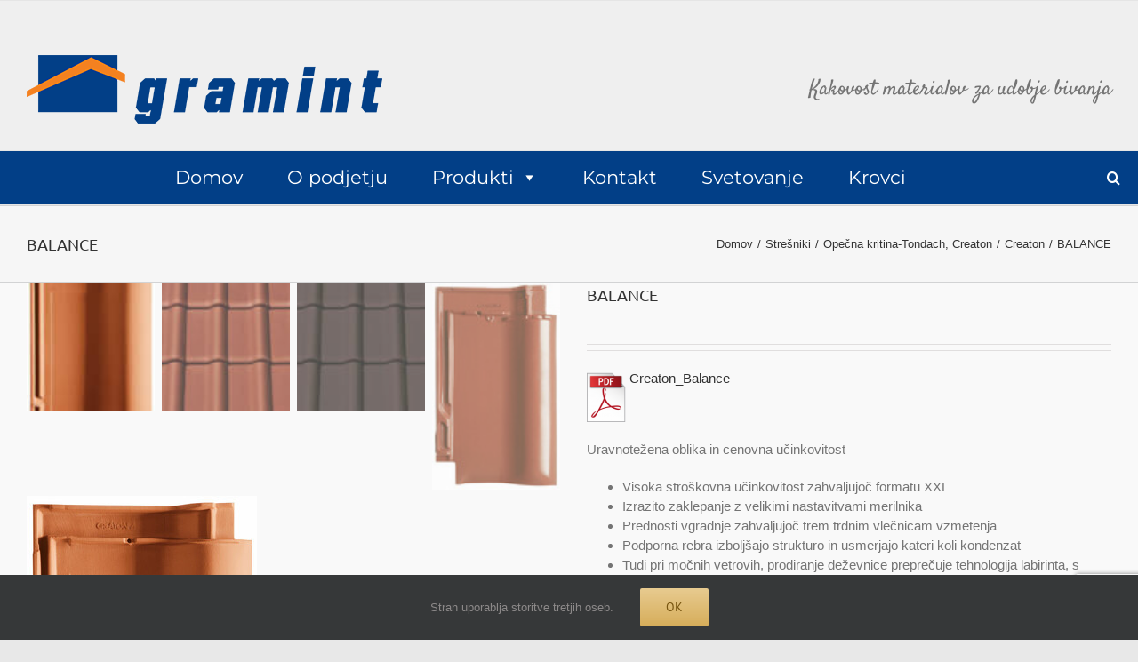

--- FILE ---
content_type: text/html; charset=UTF-8
request_url: https://www.gramint.si/produkt/balance/
body_size: 19383
content:
<!DOCTYPE html>
<html class="avada-html-layout-boxed avada-html-header-position-top avada-has-page-background-pattern" lang="sl-SI" prefix="og: http://ogp.me/ns# fb: http://ogp.me/ns/fb#">
<head>
	<meta http-equiv="X-UA-Compatible" content="IE=edge" />
	<meta http-equiv="Content-Type" content="text/html; charset=utf-8"/>
	<meta name="viewport" content="width=device-width, initial-scale=1" />
	<title>BALANCE &#8211; Gramint</title>
<meta name='robots' content='max-image-preview:large' />
<link rel='dns-prefetch' href='//fonts.googleapis.com' />
<link rel="alternate" type="application/rss+xml" title="Gramint &raquo; Vir" href="https://www.gramint.si/feed/" />
<link rel="alternate" type="application/rss+xml" title="Gramint &raquo; Vir komentarjev" href="https://www.gramint.si/comments/feed/" />
<link rel="alternate" type="text/calendar" title="Gramint &raquo; iCal Feed" href="https://www.gramint.si/events/?ical=1" />
					<link rel="shortcut icon" href="https://www.gramint.si/wp-content/uploads/2018/09/favico.gif" type="image/x-icon" />
		
		
		
				<link rel="alternate" title="oEmbed (JSON)" type="application/json+oembed" href="https://www.gramint.si/wp-json/oembed/1.0/embed?url=https%3A%2F%2Fwww.gramint.si%2Fprodukt%2Fbalance%2F" />
<link rel="alternate" title="oEmbed (XML)" type="text/xml+oembed" href="https://www.gramint.si/wp-json/oembed/1.0/embed?url=https%3A%2F%2Fwww.gramint.si%2Fprodukt%2Fbalance%2F&#038;format=xml" />
					<meta name="description" content="Tehnični podatki:



Velikost (približno)
323 x 502 mm


Minimalna približna prekrivna širina
274 mm


Približna prekrivna širina
275 mm


Maksimalno prekrivanje (približno)
277 mm


Min. poraba (približno)
406 mm


Približna prekrivna dolžina
419 mm


Maks. poraba (približno)
431 mm


Potrebni strešniki, najm. (pribl.)"/>
				
		<meta property="og:locale" content="sl_SI"/>
		<meta property="og:type" content="article"/>
		<meta property="og:site_name" content="Gramint"/>
		<meta property="og:title" content="  BALANCE"/>
				<meta property="og:description" content="Tehnični podatki:



Velikost (približno)
323 x 502 mm


Minimalna približna prekrivna širina
274 mm


Približna prekrivna širina
275 mm


Maksimalno prekrivanje (približno)
277 mm


Min. poraba (približno)
406 mm


Približna prekrivna dolžina
419 mm


Maks. poraba (približno)
431 mm


Potrebni strešniki, najm. (pribl.)"/>
				<meta property="og:url" content="https://www.gramint.si/produkt/balance/"/>
													<meta property="article:modified_time" content="2023-08-24T13:24:13+01:00"/>
											<meta property="og:image" content="https://www.gramint.si/wp-content/uploads/2023/08/PRO_FOT_BAL_EZ_100-natur_SALL_AIN_V1-518x800-259x400-2.jpg"/>
		<meta property="og:image:width" content="259"/>
		<meta property="og:image:height" content="400"/>
		<meta property="og:image:type" content="image/jpeg"/>
				<style id='wp-img-auto-sizes-contain-inline-css' type='text/css'>
img:is([sizes=auto i],[sizes^="auto," i]){contain-intrinsic-size:3000px 1500px}
/*# sourceURL=wp-img-auto-sizes-contain-inline-css */
</style>
<link rel='stylesheet' id='layerslider-css' href='https://www.gramint.si/wp-content/plugins/LayerSlider/assets/static/layerslider/css/layerslider.css?ver=7.6.9' type='text/css' media='all' />
<style id='woocommerce-inline-inline-css' type='text/css'>
.woocommerce form .form-row .required { visibility: visible; }
/*# sourceURL=woocommerce-inline-inline-css */
</style>
<link rel='stylesheet' id='megamenu-css' href='https://www.gramint.si/wp-content/uploads/maxmegamenu/style.css?ver=cfcc98' type='text/css' media='all' />
<link rel='stylesheet' id='dashicons-css' href='https://www.gramint.si/wp-includes/css/dashicons.min.css?ver=6.9' type='text/css' media='all' />
<link rel='stylesheet' id='megamenu-google-fonts-css' href='//fonts.googleapis.com/css?family=Montserrat%3A400%2C700&#038;ver=6.9' type='text/css' media='all' />
<link rel='stylesheet' id='megamenu-genericons-css' href='https://www.gramint.si/wp-content/plugins/megamenu-pro/icons/genericons/genericons/genericons.css?ver=2.4.3' type='text/css' media='all' />
<link rel='stylesheet' id='megamenu-fontawesome6-css' href='https://www.gramint.si/wp-content/plugins/megamenu-pro/icons/fontawesome6/css/all.min.css?ver=2.4.3' type='text/css' media='all' />
<link rel='stylesheet' id='flexible-shipping-free-shipping-css' href='https://www.gramint.si/wp-content/plugins/flexible-shipping/assets/dist/css/free-shipping.css?ver=6.5.0.2' type='text/css' media='all' />
<script type="text/javascript" src="https://www.gramint.si/wp-includes/js/jquery/jquery.min.js?ver=3.7.1" id="jquery-core-js"></script>


<script type="text/javascript" id="wc-add-to-cart-js-extra">
/* <![CDATA[ */
var wc_add_to_cart_params = {"ajax_url":"/wp-admin/admin-ajax.php","wc_ajax_url":"/?wc-ajax=%%endpoint%%","i18n_view_cart":"Prika\u017ei ko\u0161arico","cart_url":"https://www.gramint.si/?page_id=121","is_cart":"","cart_redirect_after_add":"no"};
//# sourceURL=wc-add-to-cart-js-extra
/* ]]> */
</script>



<script type="text/javascript" id="wc-single-product-js-extra">
/* <![CDATA[ */
var wc_single_product_params = {"i18n_required_rating_text":"Ocenite izdelek","i18n_rating_options":["1 od 5 zvezdic","2 od 5 zvezdic","3 od 5 zvezdic","4 od 5 zvezdic","5 od 5 zvezdic"],"i18n_product_gallery_trigger_text":"Ogled galerije slik v celozaslonskem na\u010dinu","review_rating_required":"yes","flexslider":{"rtl":false,"animation":"slide","smoothHeight":true,"directionNav":true,"controlNav":"thumbnails","slideshow":false,"animationSpeed":500,"animationLoop":true,"allowOneSlide":false,"prevText":"\u003Ci class=\"awb-icon-angle-left\"\u003E\u003C/i\u003E","nextText":"\u003Ci class=\"awb-icon-angle-right\"\u003E\u003C/i\u003E"},"zoom_enabled":"1","zoom_options":[],"photoswipe_enabled":"","photoswipe_options":{"shareEl":false,"closeOnScroll":false,"history":false,"hideAnimationDuration":0,"showAnimationDuration":0},"flexslider_enabled":"1"};
//# sourceURL=wc-single-product-js-extra
/* ]]> */
</script>


<script type="text/javascript" id="woocommerce-js-extra">
/* <![CDATA[ */
var woocommerce_params = {"ajax_url":"/wp-admin/admin-ajax.php","wc_ajax_url":"/?wc-ajax=%%endpoint%%","i18n_password_show":"Prika\u017ei geslo","i18n_password_hide":"Skrij geslo"};
//# sourceURL=woocommerce-js-extra
/* ]]> */
</script>


<script></script><meta name="generator" content="Powered by LayerSlider 7.6.9 - Build Heros, Sliders, and Popups. Create Animations and Beautiful, Rich Web Content as Easy as Never Before on WordPress." />
<!-- LayerSlider updates and docs at: https://layerslider.com -->
<link rel="https://api.w.org/" href="https://www.gramint.si/wp-json/" /><link rel="alternate" title="JSON" type="application/json" href="https://www.gramint.si/wp-json/wp/v2/product/2516" /><link rel="EditURI" type="application/rsd+xml" title="RSD" href="https://www.gramint.si/xmlrpc.php?rsd" />
<meta name="generator" content="WordPress 6.9" />
<meta name="generator" content="WooCommerce 10.4.3" />
<link rel="canonical" href="https://www.gramint.si/produkt/balance/" />
<link rel='shortlink' href='https://www.gramint.si/?p=2516' />
<meta name="et-api-version" content="v1"><meta name="et-api-origin" content="https://www.gramint.si"><link rel="https://theeventscalendar.com/" href="https://www.gramint.si/wp-json/tribe/tickets/v1/" /><meta name="tec-api-version" content="v1"><meta name="tec-api-origin" content="https://www.gramint.si"><link rel="alternate" href="https://www.gramint.si/wp-json/tribe/events/v1/" /><style type="text/css" id="css-fb-visibility">@media screen and (max-width: 640px){.fusion-no-small-visibility{display:none !important;}body .sm-text-align-center{text-align:center !important;}body .sm-text-align-left{text-align:left !important;}body .sm-text-align-right{text-align:right !important;}body .sm-text-align-justify{text-align:justify !important;}body .sm-flex-align-center{justify-content:center !important;}body .sm-flex-align-flex-start{justify-content:flex-start !important;}body .sm-flex-align-flex-end{justify-content:flex-end !important;}body .sm-mx-auto{margin-left:auto !important;margin-right:auto !important;}body .sm-ml-auto{margin-left:auto !important;}body .sm-mr-auto{margin-right:auto !important;}body .fusion-absolute-position-small{position:absolute;top:auto;width:100%;}.awb-sticky.awb-sticky-small{ position: sticky; top: var(--awb-sticky-offset,0); }}@media screen and (min-width: 641px) and (max-width: 1024px){.fusion-no-medium-visibility{display:none !important;}body .md-text-align-center{text-align:center !important;}body .md-text-align-left{text-align:left !important;}body .md-text-align-right{text-align:right !important;}body .md-text-align-justify{text-align:justify !important;}body .md-flex-align-center{justify-content:center !important;}body .md-flex-align-flex-start{justify-content:flex-start !important;}body .md-flex-align-flex-end{justify-content:flex-end !important;}body .md-mx-auto{margin-left:auto !important;margin-right:auto !important;}body .md-ml-auto{margin-left:auto !important;}body .md-mr-auto{margin-right:auto !important;}body .fusion-absolute-position-medium{position:absolute;top:auto;width:100%;}.awb-sticky.awb-sticky-medium{ position: sticky; top: var(--awb-sticky-offset,0); }}@media screen and (min-width: 1025px){.fusion-no-large-visibility{display:none !important;}body .lg-text-align-center{text-align:center !important;}body .lg-text-align-left{text-align:left !important;}body .lg-text-align-right{text-align:right !important;}body .lg-text-align-justify{text-align:justify !important;}body .lg-flex-align-center{justify-content:center !important;}body .lg-flex-align-flex-start{justify-content:flex-start !important;}body .lg-flex-align-flex-end{justify-content:flex-end !important;}body .lg-mx-auto{margin-left:auto !important;margin-right:auto !important;}body .lg-ml-auto{margin-left:auto !important;}body .lg-mr-auto{margin-right:auto !important;}body .fusion-absolute-position-large{position:absolute;top:auto;width:100%;}.awb-sticky.awb-sticky-large{ position: sticky; top: var(--awb-sticky-offset,0); }}</style>	<noscript><style>.woocommerce-product-gallery{ opacity: 1 !important; }</style></noscript>
	<meta name="generator" content="Powered by WPBakery Page Builder - drag and drop page builder for WordPress."/>
		<script type="text/javascript">
			var doc = document.documentElement;
			doc.setAttribute( 'data-useragent', navigator.userAgent );
		</script>
		<noscript><style> .wpb_animate_when_almost_visible { opacity: 1; }</style></noscript><style type="text/css">/** Mega Menu CSS: fs **/</style>

	<script src='https://www.google.com/recaptcha/api.js'></script><link rel='stylesheet' id='wc-blocks-style-css' href='https://www.gramint.si/wp-content/plugins/woocommerce/assets/client/blocks/wc-blocks.css?ver=wc-10.4.3' type='text/css' media='all' />
<style id='global-styles-inline-css' type='text/css'>
:root{--wp--preset--aspect-ratio--square: 1;--wp--preset--aspect-ratio--4-3: 4/3;--wp--preset--aspect-ratio--3-4: 3/4;--wp--preset--aspect-ratio--3-2: 3/2;--wp--preset--aspect-ratio--2-3: 2/3;--wp--preset--aspect-ratio--16-9: 16/9;--wp--preset--aspect-ratio--9-16: 9/16;--wp--preset--color--black: #000000;--wp--preset--color--cyan-bluish-gray: #abb8c3;--wp--preset--color--white: #ffffff;--wp--preset--color--pale-pink: #f78da7;--wp--preset--color--vivid-red: #cf2e2e;--wp--preset--color--luminous-vivid-orange: #ff6900;--wp--preset--color--luminous-vivid-amber: #fcb900;--wp--preset--color--light-green-cyan: #7bdcb5;--wp--preset--color--vivid-green-cyan: #00d084;--wp--preset--color--pale-cyan-blue: #8ed1fc;--wp--preset--color--vivid-cyan-blue: #0693e3;--wp--preset--color--vivid-purple: #9b51e0;--wp--preset--color--awb-color-1: #ffffff;--wp--preset--color--awb-color-2: #f6f6f6;--wp--preset--color--awb-color-3: #ebeaea;--wp--preset--color--awb-color-4: #e0dede;--wp--preset--color--awb-color-5: #f47709;--wp--preset--color--awb-color-6: #747474;--wp--preset--color--awb-color-7: #785510;--wp--preset--color--awb-color-8: #333333;--wp--preset--color--awb-color-custom-10: #e9a825;--wp--preset--color--awb-color-custom-11: #e8e8e8;--wp--preset--color--awb-color-custom-12: #bebdbd;--wp--preset--color--awb-color-custom-13: rgba(235,234,234,0.8);--wp--preset--color--awb-color-custom-14: #dddddd;--wp--preset--color--awb-color-custom-15: #363839;--wp--preset--color--awb-color-custom-16: #e5e5e5;--wp--preset--gradient--vivid-cyan-blue-to-vivid-purple: linear-gradient(135deg,rgb(6,147,227) 0%,rgb(155,81,224) 100%);--wp--preset--gradient--light-green-cyan-to-vivid-green-cyan: linear-gradient(135deg,rgb(122,220,180) 0%,rgb(0,208,130) 100%);--wp--preset--gradient--luminous-vivid-amber-to-luminous-vivid-orange: linear-gradient(135deg,rgb(252,185,0) 0%,rgb(255,105,0) 100%);--wp--preset--gradient--luminous-vivid-orange-to-vivid-red: linear-gradient(135deg,rgb(255,105,0) 0%,rgb(207,46,46) 100%);--wp--preset--gradient--very-light-gray-to-cyan-bluish-gray: linear-gradient(135deg,rgb(238,238,238) 0%,rgb(169,184,195) 100%);--wp--preset--gradient--cool-to-warm-spectrum: linear-gradient(135deg,rgb(74,234,220) 0%,rgb(151,120,209) 20%,rgb(207,42,186) 40%,rgb(238,44,130) 60%,rgb(251,105,98) 80%,rgb(254,248,76) 100%);--wp--preset--gradient--blush-light-purple: linear-gradient(135deg,rgb(255,206,236) 0%,rgb(152,150,240) 100%);--wp--preset--gradient--blush-bordeaux: linear-gradient(135deg,rgb(254,205,165) 0%,rgb(254,45,45) 50%,rgb(107,0,62) 100%);--wp--preset--gradient--luminous-dusk: linear-gradient(135deg,rgb(255,203,112) 0%,rgb(199,81,192) 50%,rgb(65,88,208) 100%);--wp--preset--gradient--pale-ocean: linear-gradient(135deg,rgb(255,245,203) 0%,rgb(182,227,212) 50%,rgb(51,167,181) 100%);--wp--preset--gradient--electric-grass: linear-gradient(135deg,rgb(202,248,128) 0%,rgb(113,206,126) 100%);--wp--preset--gradient--midnight: linear-gradient(135deg,rgb(2,3,129) 0%,rgb(40,116,252) 100%);--wp--preset--font-size--small: 11.25px;--wp--preset--font-size--medium: 20px;--wp--preset--font-size--large: 22.5px;--wp--preset--font-size--x-large: 42px;--wp--preset--font-size--normal: 15px;--wp--preset--font-size--xlarge: 30px;--wp--preset--font-size--huge: 45px;--wp--preset--spacing--20: 0.44rem;--wp--preset--spacing--30: 0.67rem;--wp--preset--spacing--40: 1rem;--wp--preset--spacing--50: 1.5rem;--wp--preset--spacing--60: 2.25rem;--wp--preset--spacing--70: 3.38rem;--wp--preset--spacing--80: 5.06rem;--wp--preset--shadow--natural: 6px 6px 9px rgba(0, 0, 0, 0.2);--wp--preset--shadow--deep: 12px 12px 50px rgba(0, 0, 0, 0.4);--wp--preset--shadow--sharp: 6px 6px 0px rgba(0, 0, 0, 0.2);--wp--preset--shadow--outlined: 6px 6px 0px -3px rgb(255, 255, 255), 6px 6px rgb(0, 0, 0);--wp--preset--shadow--crisp: 6px 6px 0px rgb(0, 0, 0);}:where(.is-layout-flex){gap: 0.5em;}:where(.is-layout-grid){gap: 0.5em;}body .is-layout-flex{display: flex;}.is-layout-flex{flex-wrap: wrap;align-items: center;}.is-layout-flex > :is(*, div){margin: 0;}body .is-layout-grid{display: grid;}.is-layout-grid > :is(*, div){margin: 0;}:where(.wp-block-columns.is-layout-flex){gap: 2em;}:where(.wp-block-columns.is-layout-grid){gap: 2em;}:where(.wp-block-post-template.is-layout-flex){gap: 1.25em;}:where(.wp-block-post-template.is-layout-grid){gap: 1.25em;}.has-black-color{color: var(--wp--preset--color--black) !important;}.has-cyan-bluish-gray-color{color: var(--wp--preset--color--cyan-bluish-gray) !important;}.has-white-color{color: var(--wp--preset--color--white) !important;}.has-pale-pink-color{color: var(--wp--preset--color--pale-pink) !important;}.has-vivid-red-color{color: var(--wp--preset--color--vivid-red) !important;}.has-luminous-vivid-orange-color{color: var(--wp--preset--color--luminous-vivid-orange) !important;}.has-luminous-vivid-amber-color{color: var(--wp--preset--color--luminous-vivid-amber) !important;}.has-light-green-cyan-color{color: var(--wp--preset--color--light-green-cyan) !important;}.has-vivid-green-cyan-color{color: var(--wp--preset--color--vivid-green-cyan) !important;}.has-pale-cyan-blue-color{color: var(--wp--preset--color--pale-cyan-blue) !important;}.has-vivid-cyan-blue-color{color: var(--wp--preset--color--vivid-cyan-blue) !important;}.has-vivid-purple-color{color: var(--wp--preset--color--vivid-purple) !important;}.has-black-background-color{background-color: var(--wp--preset--color--black) !important;}.has-cyan-bluish-gray-background-color{background-color: var(--wp--preset--color--cyan-bluish-gray) !important;}.has-white-background-color{background-color: var(--wp--preset--color--white) !important;}.has-pale-pink-background-color{background-color: var(--wp--preset--color--pale-pink) !important;}.has-vivid-red-background-color{background-color: var(--wp--preset--color--vivid-red) !important;}.has-luminous-vivid-orange-background-color{background-color: var(--wp--preset--color--luminous-vivid-orange) !important;}.has-luminous-vivid-amber-background-color{background-color: var(--wp--preset--color--luminous-vivid-amber) !important;}.has-light-green-cyan-background-color{background-color: var(--wp--preset--color--light-green-cyan) !important;}.has-vivid-green-cyan-background-color{background-color: var(--wp--preset--color--vivid-green-cyan) !important;}.has-pale-cyan-blue-background-color{background-color: var(--wp--preset--color--pale-cyan-blue) !important;}.has-vivid-cyan-blue-background-color{background-color: var(--wp--preset--color--vivid-cyan-blue) !important;}.has-vivid-purple-background-color{background-color: var(--wp--preset--color--vivid-purple) !important;}.has-black-border-color{border-color: var(--wp--preset--color--black) !important;}.has-cyan-bluish-gray-border-color{border-color: var(--wp--preset--color--cyan-bluish-gray) !important;}.has-white-border-color{border-color: var(--wp--preset--color--white) !important;}.has-pale-pink-border-color{border-color: var(--wp--preset--color--pale-pink) !important;}.has-vivid-red-border-color{border-color: var(--wp--preset--color--vivid-red) !important;}.has-luminous-vivid-orange-border-color{border-color: var(--wp--preset--color--luminous-vivid-orange) !important;}.has-luminous-vivid-amber-border-color{border-color: var(--wp--preset--color--luminous-vivid-amber) !important;}.has-light-green-cyan-border-color{border-color: var(--wp--preset--color--light-green-cyan) !important;}.has-vivid-green-cyan-border-color{border-color: var(--wp--preset--color--vivid-green-cyan) !important;}.has-pale-cyan-blue-border-color{border-color: var(--wp--preset--color--pale-cyan-blue) !important;}.has-vivid-cyan-blue-border-color{border-color: var(--wp--preset--color--vivid-cyan-blue) !important;}.has-vivid-purple-border-color{border-color: var(--wp--preset--color--vivid-purple) !important;}.has-vivid-cyan-blue-to-vivid-purple-gradient-background{background: var(--wp--preset--gradient--vivid-cyan-blue-to-vivid-purple) !important;}.has-light-green-cyan-to-vivid-green-cyan-gradient-background{background: var(--wp--preset--gradient--light-green-cyan-to-vivid-green-cyan) !important;}.has-luminous-vivid-amber-to-luminous-vivid-orange-gradient-background{background: var(--wp--preset--gradient--luminous-vivid-amber-to-luminous-vivid-orange) !important;}.has-luminous-vivid-orange-to-vivid-red-gradient-background{background: var(--wp--preset--gradient--luminous-vivid-orange-to-vivid-red) !important;}.has-very-light-gray-to-cyan-bluish-gray-gradient-background{background: var(--wp--preset--gradient--very-light-gray-to-cyan-bluish-gray) !important;}.has-cool-to-warm-spectrum-gradient-background{background: var(--wp--preset--gradient--cool-to-warm-spectrum) !important;}.has-blush-light-purple-gradient-background{background: var(--wp--preset--gradient--blush-light-purple) !important;}.has-blush-bordeaux-gradient-background{background: var(--wp--preset--gradient--blush-bordeaux) !important;}.has-luminous-dusk-gradient-background{background: var(--wp--preset--gradient--luminous-dusk) !important;}.has-pale-ocean-gradient-background{background: var(--wp--preset--gradient--pale-ocean) !important;}.has-electric-grass-gradient-background{background: var(--wp--preset--gradient--electric-grass) !important;}.has-midnight-gradient-background{background: var(--wp--preset--gradient--midnight) !important;}.has-small-font-size{font-size: var(--wp--preset--font-size--small) !important;}.has-medium-font-size{font-size: var(--wp--preset--font-size--medium) !important;}.has-large-font-size{font-size: var(--wp--preset--font-size--large) !important;}.has-x-large-font-size{font-size: var(--wp--preset--font-size--x-large) !important;}
/*# sourceURL=global-styles-inline-css */
</style>
<link rel='stylesheet' id='fusion-dynamic-css-css' href='https://www.gramint.si/wp-content/uploads/fusion-styles/6965a349fa1c41a1e53c0e9fd8ba3baf.min.css?ver=3.14' type='text/css' media='all' />
<link rel='stylesheet' id='wp-block-library-css' href='https://www.gramint.si/wp-includes/css/dist/block-library/style.min.css?ver=6.9' type='text/css' media='all' />
<style id='wp-block-library-inline-css' type='text/css'>
/*wp_block_styles_on_demand_placeholder:69709d9cc64ac*/
/*# sourceURL=wp-block-library-inline-css */
</style>
<style id='wp-block-library-theme-inline-css' type='text/css'>
.wp-block-audio :where(figcaption){color:#555;font-size:13px;text-align:center}.is-dark-theme .wp-block-audio :where(figcaption){color:#ffffffa6}.wp-block-audio{margin:0 0 1em}.wp-block-code{border:1px solid #ccc;border-radius:4px;font-family:Menlo,Consolas,monaco,monospace;padding:.8em 1em}.wp-block-embed :where(figcaption){color:#555;font-size:13px;text-align:center}.is-dark-theme .wp-block-embed :where(figcaption){color:#ffffffa6}.wp-block-embed{margin:0 0 1em}.blocks-gallery-caption{color:#555;font-size:13px;text-align:center}.is-dark-theme .blocks-gallery-caption{color:#ffffffa6}:root :where(.wp-block-image figcaption){color:#555;font-size:13px;text-align:center}.is-dark-theme :root :where(.wp-block-image figcaption){color:#ffffffa6}.wp-block-image{margin:0 0 1em}.wp-block-pullquote{border-bottom:4px solid;border-top:4px solid;color:currentColor;margin-bottom:1.75em}.wp-block-pullquote :where(cite),.wp-block-pullquote :where(footer),.wp-block-pullquote__citation{color:currentColor;font-size:.8125em;font-style:normal;text-transform:uppercase}.wp-block-quote{border-left:.25em solid;margin:0 0 1.75em;padding-left:1em}.wp-block-quote cite,.wp-block-quote footer{color:currentColor;font-size:.8125em;font-style:normal;position:relative}.wp-block-quote:where(.has-text-align-right){border-left:none;border-right:.25em solid;padding-left:0;padding-right:1em}.wp-block-quote:where(.has-text-align-center){border:none;padding-left:0}.wp-block-quote.is-large,.wp-block-quote.is-style-large,.wp-block-quote:where(.is-style-plain){border:none}.wp-block-search .wp-block-search__label{font-weight:700}.wp-block-search__button{border:1px solid #ccc;padding:.375em .625em}:where(.wp-block-group.has-background){padding:1.25em 2.375em}.wp-block-separator.has-css-opacity{opacity:.4}.wp-block-separator{border:none;border-bottom:2px solid;margin-left:auto;margin-right:auto}.wp-block-separator.has-alpha-channel-opacity{opacity:1}.wp-block-separator:not(.is-style-wide):not(.is-style-dots){width:100px}.wp-block-separator.has-background:not(.is-style-dots){border-bottom:none;height:1px}.wp-block-separator.has-background:not(.is-style-wide):not(.is-style-dots){height:2px}.wp-block-table{margin:0 0 1em}.wp-block-table td,.wp-block-table th{word-break:normal}.wp-block-table :where(figcaption){color:#555;font-size:13px;text-align:center}.is-dark-theme .wp-block-table :where(figcaption){color:#ffffffa6}.wp-block-video :where(figcaption){color:#555;font-size:13px;text-align:center}.is-dark-theme .wp-block-video :where(figcaption){color:#ffffffa6}.wp-block-video{margin:0 0 1em}:root :where(.wp-block-template-part.has-background){margin-bottom:0;margin-top:0;padding:1.25em 2.375em}
/*# sourceURL=/wp-includes/css/dist/block-library/theme.min.css */
</style>
<style id='classic-theme-styles-inline-css' type='text/css'>
/*! This file is auto-generated */
.wp-block-button__link{color:#fff;background-color:#32373c;border-radius:9999px;box-shadow:none;text-decoration:none;padding:calc(.667em + 2px) calc(1.333em + 2px);font-size:1.125em}.wp-block-file__button{background:#32373c;color:#fff;text-decoration:none}
/*# sourceURL=/wp-includes/css/classic-themes.min.css */
</style>
</head>

<body class="wp-singular product-template-default single single-product postid-2516 wp-theme-Avada theme-Avada woocommerce woocommerce-page woocommerce-no-js tribe-no-js tec-no-tickets-on-recurring tec-no-rsvp-on-recurring mega-menu-main-navigation mega-menu-top-navigation fusion-image-hovers fusion-pagination-sizing fusion-button_type-flat fusion-button_span-no fusion-button_gradient-linear avada-image-rollover-circle-yes avada-image-rollover-yes avada-image-rollover-direction-left fusion-has-button-gradient wpb-js-composer js-comp-ver-8.7.2 vc_responsive fusion-body ltr fusion-sticky-header no-tablet-sticky-header no-mobile-sticky-header no-mobile-slidingbar no-mobile-totop fusion-disable-outline fusion-sub-menu-fade mobile-logo-pos-left layout-boxed-mode avada-has-boxed-modal-shadow-light layout-scroll-offset-full avada-has-zero-margin-offset-top fusion-top-header menu-text-align-right fusion-woo-product-design-clean fusion-woo-shop-page-columns-4 fusion-woo-related-columns-4 fusion-woo-archive-page-columns-3 fusion-woocommerce-equal-heights avada-has-woo-gallery-disabled woo-sale-badge-circle woo-outofstock-badge-top_bar mobile-menu-design-modern fusion-show-pagination-text fusion-header-layout-v4 avada-responsive avada-footer-fx-none avada-menu-highlight-style-arrow fusion-search-form-clean fusion-main-menu-search-dropdown fusion-avatar-square avada-dropdown-styles avada-blog-layout-large avada-blog-archive-layout-large avada-ec-not-100-width avada-ec-meta-layout-sidebar avada-header-shadow-no avada-menu-icon-position-left avada-has-megamenu-shadow avada-has-mainmenu-dropdown-divider avada-has-main-nav-search-icon avada-has-megamenu-item-divider avada-has-breadcrumb-mobile-hidden avada-has-titlebar-bar_and_content avada-has-pagination-padding avada-flyout-menu-direction-fade avada-ec-views-v2 tribe-theme-Avada" data-awb-post-id="2516">
		<a class="skip-link screen-reader-text" href="#content">Skip to content</a>

	<div id="boxed-wrapper">
							
		<div id="wrapper" class="fusion-wrapper">
			<div id="home" style="position:relative;top:-1px;"></div>
							
					
			<header class="fusion-header-wrapper">
				<div class="fusion-header-v4 fusion-logo-alignment fusion-logo-left fusion-sticky-menu- fusion-sticky-logo- fusion-mobile-logo- fusion-sticky-menu-only fusion-header-menu-align-right fusion-mobile-menu-design-modern">
					
<div class="fusion-secondary-header">
	<div class="fusion-row">
					</div>
</div>
<div class="fusion-header-sticky-height"></div>
<div class="fusion-sticky-header-wrapper"> <!-- start fusion sticky header wrapper -->
	<div class="fusion-header">
		<div class="fusion-row">
							<div class="fusion-logo" data-margin-top="31px" data-margin-bottom="0px" data-margin-left="0px" data-margin-right="0px">
			<a class="fusion-logo-link"  href="https://www.gramint.si/" >

						<!-- standard logo -->
			<img src="https://www.gramint.si/wp-content/uploads/2018/03/gramint_logo.png" srcset="https://www.gramint.si/wp-content/uploads/2018/03/gramint_logo.png 1x" width="400" height="77" alt="Gramint Logo" data-retina_logo_url="" class="fusion-standard-logo" />

			
					</a>
		
<div class="fusion-header-content-3-wrapper">
			<h3 class="fusion-header-tagline">
			Kakovost materialov za udobje bivanja		</h3>
	</div>
</div>
								<div class="fusion-mobile-menu-icons">
							<a href="#" class="fusion-icon awb-icon-bars" aria-label="Toggle mobile menu" aria-expanded="false"></a>
		
		
		
			</div>
			
					</div>
	</div>
	<div class="fusion-secondary-main-menu">
		<div class="fusion-row">
			<nav class="fusion-main-menu" aria-label="Main Menu"><div id="mega-menu-wrap-main_navigation" class="mega-menu-wrap"><div class="mega-menu-toggle"><div class="mega-toggle-blocks-left"></div><div class="mega-toggle-blocks-center"></div><div class="mega-toggle-blocks-right"><div class='mega-toggle-block mega-menu-toggle-animated-block mega-toggle-block-0' id='mega-toggle-block-0'><button aria-label="Toggle Menu" class="mega-toggle-animated mega-toggle-animated-slider" type="button" aria-expanded="false">
                  <span class="mega-toggle-animated-box">
                    <span class="mega-toggle-animated-inner"></span>
                  </span>
                </button></div></div></div><ul id="mega-menu-main_navigation" class="mega-menu max-mega-menu mega-menu-horizontal mega-no-js" data-event="hover_intent" data-effect="fade_up" data-effect-speed="200" data-effect-mobile="slide" data-effect-speed-mobile="200" data-mobile-force-width="false" data-second-click="go" data-document-click="collapse" data-vertical-behaviour="standard" data-breakpoint="768" data-unbind="true" data-mobile-state="expand_active" data-mobile-direction="vertical" data-hover-intent-timeout="300" data-hover-intent-interval="100" data-overlay-desktop="false" data-overlay-mobile="false"><li class="mega-menu-item mega-menu-item-type-post_type mega-menu-item-object-page mega-menu-item-home mega-align-bottom-left mega-menu-flyout mega-menu-item-1625" id="mega-menu-item-1625"><a class="mega-menu-link" href="https://www.gramint.si/" tabindex="0">Domov</a></li><li class="mega-menu-item mega-menu-item-type-post_type mega-menu-item-object-page mega-align-bottom-left mega-menu-flyout mega-menu-item-34" id="mega-menu-item-34"><a class="mega-menu-link" href="https://www.gramint.si/o-podjetju/" tabindex="0">O podjetju</a></li><li class="mega-menu-item mega-menu-item-type-post_type mega-menu-item-object-page mega-menu-item-has-children mega-align-bottom-left mega-menu-flyout mega-has-icon mega-icon-left mega-menu-item-32" id="mega-menu-item-32"><a class="mega-custom-icon mega-menu-link" href="https://www.gramint.si/produkti/" aria-expanded="false" tabindex="0">Produkti<span class="mega-indicator" aria-hidden="true"></span></a>
<ul class="mega-sub-menu">
<li class="mega-menu-item mega-menu-item-type-taxonomy mega-menu-item-object-product_tag mega-menu-item-has-children mega-has-icon mega-icon-left mega-menu-item-1607" id="mega-menu-item-1607"><a class="mega-custom-icon mega-menu-link" href="https://www.gramint.si/produkti/riwega/" aria-expanded="false">Riwega<span class="mega-indicator" aria-hidden="true"></span></a>
	<ul class="mega-sub-menu">
<li class="mega-menu-item mega-menu-item-type-taxonomy mega-menu-item-object-product_cat mega-has-icon mega-icon-left mega-menu-item-1603" id="mega-menu-item-1603"><a class="mega-custom-icon mega-menu-link" href="https://www.gramint.si/kategorija-izdelka/stresni-dodatki/elementi-za-prezracevanje/">Elementi za prezračevanje</a></li><li class="mega-menu-item mega-menu-item-type-taxonomy mega-menu-item-object-product_cat mega-has-icon mega-icon-left mega-menu-item-1604" id="mega-menu-item-1604"><a class="mega-custom-icon mega-menu-link" href="https://www.gramint.si/kategorija-izdelka/stresni-dodatki/paroprepustne-folije/">Paroprepustne folije</a></li><li class="mega-menu-item mega-menu-item-type-taxonomy mega-menu-item-object-product_cat mega-has-icon mega-icon-left mega-menu-item-1605" id="mega-menu-item-1605"><a class="mega-custom-icon mega-menu-link" href="https://www.gramint.si/kategorija-izdelka/stresni-dodatki/parne-ovire-in-zapore/">Parne ovire in zapore</a></li><li class="mega-menu-item mega-menu-item-type-taxonomy mega-menu-item-object-product_cat mega-has-icon mega-icon-left mega-menu-item-1606" id="mega-menu-item-1606"><a class="mega-custom-icon mega-menu-link" href="https://www.gramint.si/kategorija-izdelka/stresni-dodatki/lepilno-tesnilna-tehnika/">Lepilno/tesnilna tehnika</a></li><li class="mega-menu-item mega-menu-item-type-taxonomy mega-menu-item-object-product_cat mega-menu-item-has-children mega-has-icon mega-icon-left mega-menu-item-2958" id="mega-menu-item-2958"><a class="mega-custom-icon mega-menu-link" href="https://www.gramint.si/kategorija-izdelka/varnost-sistemi-proti-padcem/" aria-expanded="false">Varnost - Sistemi proti padcem<span class="mega-indicator" aria-hidden="true"></span></a>
		<ul class="mega-sub-menu">
<li class="mega-menu-item mega-menu-item-type-taxonomy mega-menu-item-object-product_cat mega-menu-item-2960" id="mega-menu-item-2960"><a class="mega-menu-link" href="https://www.gramint.si/kategorija-izdelka/varnost-sistemi-proti-padcem/varnost-stanovanjski-objekti/">Varnost- stanovanski objekti</a></li>		</ul>
</li>	</ul>
</li><li class="mega-menu-item mega-menu-item-type-custom mega-menu-item-object-custom mega-menu-item-has-children mega-has-icon mega-icon-left mega-menu-item-1589" id="mega-menu-item-1589"><a class="mega-custom-icon mega-menu-link" href="#" aria-expanded="false">3Therm<span class="mega-indicator" aria-hidden="true"></span></a>
	<ul class="mega-sub-menu">
<li class="mega-menu-item mega-menu-item-type-taxonomy mega-menu-item-object-product_cat mega-menu-item-has-children mega-menu-item-1612" id="mega-menu-item-1612"><a class="mega-menu-link" href="https://www.gramint.si/kategorija-izdelka/izolacije/toplotna-izolacija/" aria-expanded="false">Toplotna izolacija<span class="mega-indicator" aria-hidden="true"></span></a>
		<ul class="mega-sub-menu">
<li class="mega-menu-item mega-menu-item-type-taxonomy mega-menu-item-object-product_cat mega-menu-item-1617" id="mega-menu-item-1617"><a class="mega-menu-link" href="https://www.gramint.si/kategorija-izdelka/izolacije/toplotna-izolacija/na-strehi/">Na strehi</a></li><li class="mega-menu-item mega-menu-item-type-taxonomy mega-menu-item-object-product_cat mega-menu-item-1618" id="mega-menu-item-1618"><a class="mega-menu-link" href="https://www.gramint.si/kategorija-izdelka/izolacije/toplotna-izolacija/pod-streho/">Pod streho</a></li><li class="mega-menu-item mega-menu-item-type-taxonomy mega-menu-item-object-product_cat mega-menu-item-1619" id="mega-menu-item-1619"><a class="mega-menu-link" href="https://www.gramint.si/kategorija-izdelka/izolacije/toplotna-izolacija/fasada/">Fasada</a></li>		</ul>
</li><li class="mega-menu-item mega-menu-item-type-taxonomy mega-menu-item-object-product_cat mega-menu-item-has-children mega-menu-item-1613" id="mega-menu-item-1613"><a class="mega-menu-link" href="https://www.gramint.si/kategorija-izdelka/izolacije/zvocna-izolacija/" aria-expanded="false">Zvočna izolacija<span class="mega-indicator" aria-hidden="true"></span></a>
		<ul class="mega-sub-menu">
<li class="mega-menu-item mega-menu-item-type-taxonomy mega-menu-item-object-product_cat mega-menu-item-1614" id="mega-menu-item-1614"><a class="mega-menu-link" href="https://www.gramint.si/kategorija-izdelka/izolacije/zvocna-izolacija/izolacija-stopnic-talne-obloge/">Udarni hrup in talne obloge</a></li><li class="mega-menu-item mega-menu-item-type-taxonomy mega-menu-item-object-product_cat mega-menu-item-1615" id="mega-menu-item-1615"><a class="mega-menu-link" href="https://www.gramint.si/kategorija-izdelka/izolacije/zvocna-izolacija/akusticne-plosce/">Akustične plošče za stene in strope</a></li><li class="mega-menu-item mega-menu-item-type-taxonomy mega-menu-item-object-product_cat mega-menu-item-2843" id="mega-menu-item-2843"><a class="mega-menu-link" href="https://www.gramint.si/kategorija-izdelka/izolacije/zvocna-izolacija/hrup-iz-sistemov/">Hrup iz sistemov</a></li><li class="mega-menu-item mega-menu-item-type-taxonomy mega-menu-item-object-product_cat mega-menu-item-2844" id="mega-menu-item-2844"><a class="mega-menu-link" href="https://www.gramint.si/kategorija-izdelka/izolacije/zvocna-izolacija/blazilci-tresljajevvibracij/">Blažilci tresljajev, vibracij</a></li><li class="mega-menu-item mega-menu-item-type-taxonomy mega-menu-item-object-product_cat mega-menu-item-2415" id="mega-menu-item-2415"><a class="mega-menu-link" href="https://www.gramint.si/kategorija-izdelka/izolacije/zvocna-izolacija/proti-odmevni-dusilci-zvoka/">Proti odmevni dušilci zvoka</a></li>		</ul>
</li>	</ul>
</li><li class="mega-menu-item mega-menu-item-type-custom mega-menu-item-object-custom mega-menu-item-has-children mega-has-icon mega-icon-left mega-menu-item-1590" id="mega-menu-item-1590"><a class="mega-custom-icon mega-menu-link" href="#" aria-expanded="false">Roofrox<span class="mega-indicator" aria-hidden="true"></span></a>
	<ul class="mega-sub-menu">
<li class="mega-menu-item mega-menu-item-type-taxonomy mega-menu-item-object-product_cat mega-menu-item-1621" id="mega-menu-item-1621"><a class="mega-menu-link" href="https://www.gramint.si/kategorija-izdelka/vijaki/tesarski-vijaki/">Tesarski vijaki</a></li><li class="mega-menu-item mega-menu-item-type-taxonomy mega-menu-item-object-product_cat mega-menu-item-1622" id="mega-menu-item-1622"><a class="mega-menu-link" href="https://www.gramint.si/kategorija-izdelka/vijaki/podlozke/">Podložke</a></li><li class="mega-menu-item mega-menu-item-type-taxonomy mega-menu-item-object-product_cat mega-menu-item-1623" id="mega-menu-item-1623"><a class="mega-menu-link" href="https://www.gramint.si/kategorija-izdelka/vijaki/pribor/">Pribor</a></li><li class="mega-menu-item mega-menu-item-type-taxonomy mega-menu-item-object-product_cat mega-menu-item-2961" id="mega-menu-item-2961"><a class="mega-menu-link" href="https://www.gramint.si/kategorija-izdelka/pritrditev-na-tla/sistem-pritrditve-na-tla/">Radicsol - Roofrox</a></li>	</ul>
</li><li class="mega-menu-item mega-menu-item-type-custom mega-menu-item-object-custom mega-menu-item-has-children mega-menu-item-1591" id="mega-menu-item-1591"><a class="mega-menu-link" href="#" aria-expanded="false">I-pan<span class="mega-indicator" aria-hidden="true"></span></a>
	<ul class="mega-sub-menu">
<li class="mega-menu-item mega-menu-item-type-taxonomy mega-menu-item-object-product_cat mega-menu-item-1620" id="mega-menu-item-1620"><a class="mega-menu-link" href="https://www.gramint.si/kategorija-izdelka/osb-plosce/">Osb plošče</a></li>	</ul>
</li><li class="mega-menu-item mega-menu-item-type-custom mega-menu-item-object-custom mega-menu-item-has-children mega-menu-item-1594" id="mega-menu-item-1594"><a class="mega-menu-link" href="#" aria-expanded="false">Drugo<span class="mega-indicator" aria-hidden="true"></span></a>
	<ul class="mega-sub-menu">
<li class="mega-menu-item mega-menu-item-type-custom mega-menu-item-object-custom mega-menu-item-has-children mega-menu-item-2530" id="mega-menu-item-2530"><a class="mega-menu-link" href="#" aria-expanded="false">Strešniki<span class="mega-indicator" aria-hidden="true"></span></a>
		<ul class="mega-sub-menu">
<li class="mega-menu-item mega-menu-item-type-taxonomy mega-menu-item-object-product_cat mega-menu-item-2525" id="mega-menu-item-2525"><a class="mega-menu-link" href="https://www.gramint.si/kategorija-izdelka/stresniki/opecna-kritina/tondach/">Tondach</a></li><li class="mega-menu-item mega-menu-item-type-taxonomy mega-menu-item-object-product_cat mega-menu-item-2529" id="mega-menu-item-2529"><a class="mega-menu-link" href="https://www.gramint.si/kategorija-izdelka/stresniki/stresniki-stresniki/terran/">Terran</a></li><li class="mega-menu-item mega-menu-item-type-taxonomy mega-menu-item-object-product_cat mega-current-product-ancestor mega-current-menu-parent mega-current-product-parent mega-menu-item-2527" id="mega-menu-item-2527"><a class="mega-menu-link" href="https://www.gramint.si/kategorija-izdelka/stresniki/opecna-kritina/creaton/">Creaton</a></li>		</ul>
</li>	</ul>
</li><li class="mega-menu-item mega-menu-item-type-custom mega-menu-item-object-custom mega-menu-item-has-children mega-menu-item-1611" id="mega-menu-item-1611"><a class="mega-menu-link" href="#" aria-expanded="false">Rockwool<span class="mega-indicator" aria-hidden="true"></span></a>
	<ul class="mega-sub-menu">
<li class="mega-menu-item mega-menu-item-type-taxonomy mega-menu-item-object-product_cat mega-menu-item-2418" id="mega-menu-item-2418"><a class="mega-menu-link" href="https://www.gramint.si/kategorija-izdelka/kamena-volna-streha/">Kamena volna</a></li>	</ul>
</li></ul>
</li><li class="mega-menu-item mega-menu-item-type-post_type mega-menu-item-object-page mega-align-bottom-left mega-menu-flyout mega-menu-item-33" id="mega-menu-item-33"><a class="mega-menu-link" href="https://www.gramint.si/kontakt/" tabindex="0">Kontakt</a></li><li class="mega-menu-item mega-menu-item-type-post_type mega-menu-item-object-page mega-align-bottom-left mega-menu-flyout mega-menu-item-1408" id="mega-menu-item-1408"><a class="mega-menu-link" href="https://www.gramint.si/svetovanje/" tabindex="0">Svetovanje</a></li><li class="mega-menu-item mega-menu-item-type-post_type mega-menu-item-object-page mega-align-bottom-left mega-menu-flyout mega-menu-item-1637" id="mega-menu-item-1637"><a class="mega-menu-link" href="https://www.gramint.si/pooblasceni-riwega-krovci/" tabindex="0">Krovci</a></li><li class="fusion-custom-menu-item fusion-main-menu-search"><a class="fusion-main-menu-icon" href="#" aria-label="Išči" data-title="Išči" title="Išči" role="button" aria-expanded="false"></a><div class="fusion-custom-menu-item-contents">		<form role="search" class="searchform fusion-search-form  fusion-live-search fusion-search-form-clean" method="get" action="https://www.gramint.si/">
			<div class="fusion-search-form-content">

				
				<div class="fusion-search-field search-field">
					<label><span class="screen-reader-text">Išči:</span>
													<input type="search" class="s fusion-live-search-input" name="s" id="fusion-live-search-input-0" autocomplete="off" placeholder="Išči ..." required aria-required="true" aria-label="Išči ..."/>
											</label>
				</div>
				<div class="fusion-search-button search-button">
					<input type="submit" class="fusion-search-submit searchsubmit" aria-label="Išči" value="&#xf002;" />
										<div class="fusion-slider-loading"></div>
									</div>

				
			</div>


							<div class="fusion-search-results-wrapper"><div class="fusion-search-results"></div></div>
			
		</form>
		</div></li></ul></div></nav><div class="fusion-mobile-navigation"><ul id="menu-main-menu" class="fusion-mobile-menu"><li  id="menu-item-1625"  class="menu-item menu-item-type-post_type menu-item-object-page menu-item-home menu-item-1625"  data-item-id="1625"><a  href="https://www.gramint.si/" class="fusion-arrow-highlight"><span class="menu-text">Domov<span class="fusion-arrow-svg"><svg height="12px" width="23px">
					<path d="M0 0 L11.5 12 L23 0 Z" fill="#efefef" class="header_border_color_stroke" stroke-width="1"/>
					</svg></span></span></a></li><li  id="menu-item-34"  class="menu-item menu-item-type-post_type menu-item-object-page menu-item-34"  data-item-id="34"><a  href="https://www.gramint.si/o-podjetju/" class="fusion-arrow-highlight"><span class="menu-text">O podjetju<span class="fusion-arrow-svg"><svg height="12px" width="23px">
					<path d="M0 0 L11.5 12 L23 0 Z" fill="#efefef" class="header_border_color_stroke" stroke-width="1"/>
					</svg></span></span></a></li><li  id="menu-item-32"  class="menu-item menu-item-type-post_type menu-item-object-page menu-item-has-children menu-item-32 fusion-dropdown-menu"  data-item-id="32"><a  href="https://www.gramint.si/produkti/" class="fusion-arrow-highlight"><span class="menu-text">Produkti<span class="fusion-arrow-svg"><svg height="12px" width="23px">
					<path d="M0 0 L11.5 12 L23 0 Z" fill="#efefef" class="header_border_color_stroke" stroke-width="1"/>
					</svg></span><span class="fusion-dropdown-svg"><svg height="12px" width="23px">
						<path d="M0 12 L11.5 0 L23 12 Z" fill="#f2efef"/>
						</svg></span></span> <span class="fusion-caret"><i class="fusion-dropdown-indicator" aria-hidden="true"></i></span></a><ul class="sub-menu"><li  id="menu-item-1607"  class="menu-item menu-item-type-taxonomy menu-item-object-product_tag menu-item-has-children menu-item-1607 fusion-dropdown-submenu" ><a  href="https://www.gramint.si/produkti/riwega/" class="fusion-arrow-highlight"><span>Riwega</span> <span class="fusion-caret"><i class="fusion-dropdown-indicator" aria-hidden="true"></i></span></a><ul class="sub-menu"><li  id="menu-item-1603"  class="menu-item menu-item-type-taxonomy menu-item-object-product_cat menu-item-1603" ><a  href="https://www.gramint.si/kategorija-izdelka/stresni-dodatki/elementi-za-prezracevanje/" class="fusion-arrow-highlight"><span>Elementi za prezračevanje</span></a></li><li  id="menu-item-1604"  class="menu-item menu-item-type-taxonomy menu-item-object-product_cat menu-item-1604" ><a  href="https://www.gramint.si/kategorija-izdelka/stresni-dodatki/paroprepustne-folije/" class="fusion-arrow-highlight"><span>Paroprepustne folije</span></a></li><li  id="menu-item-1605"  class="menu-item menu-item-type-taxonomy menu-item-object-product_cat menu-item-1605" ><a  href="https://www.gramint.si/kategorija-izdelka/stresni-dodatki/parne-ovire-in-zapore/" class="fusion-arrow-highlight"><span>Parne ovire in zapore</span></a></li><li  id="menu-item-1606"  class="menu-item menu-item-type-taxonomy menu-item-object-product_cat menu-item-1606" ><a  href="https://www.gramint.si/kategorija-izdelka/stresni-dodatki/lepilno-tesnilna-tehnika/" class="fusion-arrow-highlight"><span>Lepilno/tesnilna tehnika</span></a></li><li  id="menu-item-2958"  class="menu-item menu-item-type-taxonomy menu-item-object-product_cat menu-item-has-children menu-item-2958" ><a  href="https://www.gramint.si/kategorija-izdelka/varnost-sistemi-proti-padcem/" class="fusion-arrow-highlight"><span>Varnost &#8211; Sistemi proti padcem</span> <span class="fusion-caret"><i class="fusion-dropdown-indicator" aria-hidden="true"></i></span></a><ul class="sub-menu"><li  id="menu-item-2960"  class="menu-item menu-item-type-taxonomy menu-item-object-product_cat menu-item-2960" ><a  href="https://www.gramint.si/kategorija-izdelka/varnost-sistemi-proti-padcem/varnost-stanovanjski-objekti/" class="fusion-arrow-highlight"><span>Varnost- stanovanski objekti</span></a></li></ul></li></ul></li><li  id="menu-item-1589"  class="menu-item menu-item-type-custom menu-item-object-custom menu-item-has-children menu-item-1589 fusion-dropdown-submenu" ><a  href="#" class="fusion-arrow-highlight"><span>3Therm</span> <span class="fusion-caret"><i class="fusion-dropdown-indicator" aria-hidden="true"></i></span></a><ul class="sub-menu"><li  id="menu-item-1612"  class="menu-item menu-item-type-taxonomy menu-item-object-product_cat menu-item-has-children menu-item-1612" ><a  href="https://www.gramint.si/kategorija-izdelka/izolacije/toplotna-izolacija/" class="fusion-arrow-highlight"><span>Toplotna izolacija</span> <span class="fusion-caret"><i class="fusion-dropdown-indicator" aria-hidden="true"></i></span></a><ul class="sub-menu"><li  id="menu-item-1617"  class="menu-item menu-item-type-taxonomy menu-item-object-product_cat menu-item-1617" ><a  href="https://www.gramint.si/kategorija-izdelka/izolacije/toplotna-izolacija/na-strehi/" class="fusion-arrow-highlight"><span>Na strehi</span></a></li><li  id="menu-item-1618"  class="menu-item menu-item-type-taxonomy menu-item-object-product_cat menu-item-1618" ><a  href="https://www.gramint.si/kategorija-izdelka/izolacije/toplotna-izolacija/pod-streho/" class="fusion-arrow-highlight"><span>Pod streho</span></a></li><li  id="menu-item-1619"  class="menu-item menu-item-type-taxonomy menu-item-object-product_cat menu-item-1619" ><a  href="https://www.gramint.si/kategorija-izdelka/izolacije/toplotna-izolacija/fasada/" class="fusion-arrow-highlight"><span>Fasada</span></a></li></ul></li><li  id="menu-item-1613"  class="menu-item menu-item-type-taxonomy menu-item-object-product_cat menu-item-has-children menu-item-1613" ><a  href="https://www.gramint.si/kategorija-izdelka/izolacije/zvocna-izolacija/" class="fusion-arrow-highlight"><span>Zvočna izolacija</span> <span class="fusion-caret"><i class="fusion-dropdown-indicator" aria-hidden="true"></i></span></a><ul class="sub-menu"><li  id="menu-item-1614"  class="menu-item menu-item-type-taxonomy menu-item-object-product_cat menu-item-1614" ><a  href="https://www.gramint.si/kategorija-izdelka/izolacije/zvocna-izolacija/izolacija-stopnic-talne-obloge/" class="fusion-arrow-highlight"><span>Udarni hrup in talne obloge</span></a></li><li  id="menu-item-1615"  class="menu-item menu-item-type-taxonomy menu-item-object-product_cat menu-item-1615" ><a  href="https://www.gramint.si/kategorija-izdelka/izolacije/zvocna-izolacija/akusticne-plosce/" class="fusion-arrow-highlight"><span>Akustične plošče za stene in strope</span></a></li><li  id="menu-item-2843"  class="menu-item menu-item-type-taxonomy menu-item-object-product_cat menu-item-2843" ><a  href="https://www.gramint.si/kategorija-izdelka/izolacije/zvocna-izolacija/hrup-iz-sistemov/" class="fusion-arrow-highlight"><span>Hrup iz sistemov</span></a></li><li  id="menu-item-2844"  class="menu-item menu-item-type-taxonomy menu-item-object-product_cat menu-item-2844" ><a  href="https://www.gramint.si/kategorija-izdelka/izolacije/zvocna-izolacija/blazilci-tresljajevvibracij/" class="fusion-arrow-highlight"><span>Blažilci tresljajev, vibracij</span></a></li><li  id="menu-item-2415"  class="menu-item menu-item-type-taxonomy menu-item-object-product_cat menu-item-2415" ><a  href="https://www.gramint.si/kategorija-izdelka/izolacije/zvocna-izolacija/proti-odmevni-dusilci-zvoka/" class="fusion-arrow-highlight"><span>Proti odmevni dušilci zvoka</span></a></li></ul></li></ul></li><li  id="menu-item-1590"  class="menu-item menu-item-type-custom menu-item-object-custom menu-item-has-children menu-item-1590 fusion-dropdown-submenu" ><a  href="#" class="fusion-arrow-highlight"><span>Roofrox</span> <span class="fusion-caret"><i class="fusion-dropdown-indicator" aria-hidden="true"></i></span></a><ul class="sub-menu"><li  id="menu-item-1621"  class="menu-item menu-item-type-taxonomy menu-item-object-product_cat menu-item-1621" ><a  href="https://www.gramint.si/kategorija-izdelka/vijaki/tesarski-vijaki/" class="fusion-arrow-highlight"><span>Tesarski vijaki</span></a></li><li  id="menu-item-1622"  class="menu-item menu-item-type-taxonomy menu-item-object-product_cat menu-item-1622" ><a  href="https://www.gramint.si/kategorija-izdelka/vijaki/podlozke/" class="fusion-arrow-highlight"><span>Podložke</span></a></li><li  id="menu-item-1623"  class="menu-item menu-item-type-taxonomy menu-item-object-product_cat menu-item-1623" ><a  href="https://www.gramint.si/kategorija-izdelka/vijaki/pribor/" class="fusion-arrow-highlight"><span>Pribor</span></a></li><li  id="menu-item-2961"  class="menu-item menu-item-type-taxonomy menu-item-object-product_cat menu-item-2961" ><a  href="https://www.gramint.si/kategorija-izdelka/pritrditev-na-tla/sistem-pritrditve-na-tla/" class="fusion-arrow-highlight"><span>Radicsol &#8211; Roofrox</span></a></li></ul></li><li  id="menu-item-1591"  class="menu-item menu-item-type-custom menu-item-object-custom menu-item-has-children menu-item-1591 fusion-dropdown-submenu" ><a  href="#" class="fusion-arrow-highlight"><span>I-pan</span> <span class="fusion-caret"><i class="fusion-dropdown-indicator" aria-hidden="true"></i></span></a><ul class="sub-menu"><li  id="menu-item-1620"  class="menu-item menu-item-type-taxonomy menu-item-object-product_cat menu-item-1620" ><a  href="https://www.gramint.si/kategorija-izdelka/osb-plosce/" class="fusion-arrow-highlight"><span>Osb plošče</span></a></li></ul></li><li  id="menu-item-1594"  class="menu-item menu-item-type-custom menu-item-object-custom menu-item-has-children menu-item-1594 fusion-dropdown-submenu" ><a  href="#" class="fusion-arrow-highlight"><span>Drugo</span> <span class="fusion-caret"><i class="fusion-dropdown-indicator" aria-hidden="true"></i></span></a><ul class="sub-menu"><li  id="menu-item-2530"  class="menu-item menu-item-type-custom menu-item-object-custom menu-item-has-children menu-item-2530" ><a  href="#" class="fusion-arrow-highlight"><span>Strešniki</span> <span class="fusion-caret"><i class="fusion-dropdown-indicator" aria-hidden="true"></i></span></a><ul class="sub-menu"><li  id="menu-item-2525"  class="menu-item menu-item-type-taxonomy menu-item-object-product_cat menu-item-2525" ><a  href="https://www.gramint.si/kategorija-izdelka/stresniki/opecna-kritina/tondach/" class="fusion-arrow-highlight"><span>Tondach</span></a></li><li  id="menu-item-2529"  class="menu-item menu-item-type-taxonomy menu-item-object-product_cat menu-item-2529" ><a  href="https://www.gramint.si/kategorija-izdelka/stresniki/stresniki-stresniki/terran/" class="fusion-arrow-highlight"><span>Terran</span></a></li><li  id="menu-item-2527"  class="menu-item menu-item-type-taxonomy menu-item-object-product_cat current-product-ancestor current-menu-parent current-product-parent menu-item-2527" ><a  href="https://www.gramint.si/kategorija-izdelka/stresniki/opecna-kritina/creaton/" class="fusion-arrow-highlight"><span>Creaton</span></a></li></ul></li></ul></li><li  id="menu-item-1611"  class="menu-item menu-item-type-custom menu-item-object-custom menu-item-has-children menu-item-1611 fusion-dropdown-submenu" ><a  href="#" class="fusion-arrow-highlight"><span>Rockwool</span> <span class="fusion-caret"><i class="fusion-dropdown-indicator" aria-hidden="true"></i></span></a><ul class="sub-menu"><li  id="menu-item-2418"  class="menu-item menu-item-type-taxonomy menu-item-object-product_cat menu-item-2418" ><a  href="https://www.gramint.si/kategorija-izdelka/kamena-volna-streha/" class="fusion-arrow-highlight"><span>Kamena volna</span></a></li></ul></li></ul></li><li  id="menu-item-33"  class="menu-item menu-item-type-post_type menu-item-object-page menu-item-33"  data-item-id="33"><a  href="https://www.gramint.si/kontakt/" class="fusion-arrow-highlight"><span class="menu-text">Kontakt<span class="fusion-arrow-svg"><svg height="12px" width="23px">
					<path d="M0 0 L11.5 12 L23 0 Z" fill="#efefef" class="header_border_color_stroke" stroke-width="1"/>
					</svg></span></span></a></li><li  id="menu-item-1408"  class="menu-item menu-item-type-post_type menu-item-object-page menu-item-1408"  data-item-id="1408"><a  href="https://www.gramint.si/svetovanje/" class="fusion-arrow-highlight"><span class="menu-text">Svetovanje<span class="fusion-arrow-svg"><svg height="12px" width="23px">
					<path d="M0 0 L11.5 12 L23 0 Z" fill="#efefef" class="header_border_color_stroke" stroke-width="1"/>
					</svg></span></span></a></li><li  id="menu-item-1637"  class="menu-item menu-item-type-post_type menu-item-object-page menu-item-1637"  data-item-id="1637"><a  href="https://www.gramint.si/pooblasceni-riwega-krovci/" class="fusion-arrow-highlight"><span class="menu-text">Krovci<span class="fusion-arrow-svg"><svg height="12px" width="23px">
					<path d="M0 0 L11.5 12 L23 0 Z" fill="#efefef" class="header_border_color_stroke" stroke-width="1"/>
					</svg></span></span></a></li></ul></div>
<nav class="fusion-mobile-nav-holder fusion-mobile-menu-text-align-left" aria-label="Main Menu Mobile"></nav>

					</div>
	</div>
</div> <!-- end fusion sticky header wrapper -->
				</div>
				<div class="fusion-clearfix"></div>
			</header>
								
							<div id="sliders-container" class="fusion-slider-visibility">
					</div>
				
					
							
			<section class="avada-page-titlebar-wrapper" aria-label="Page Title Bar">
	<div class="fusion-page-title-bar fusion-page-title-bar-none fusion-page-title-bar-left">
		<div class="fusion-page-title-row">
			<div class="fusion-page-title-wrapper">
				<div class="fusion-page-title-captions">

																							<h1 class="entry-title">BALANCE</h1>

											
					
				</div>

															<div class="fusion-page-title-secondary">
							<nav class="fusion-breadcrumbs" aria-label="Breadcrumb"><ol class="awb-breadcrumb-list"><li class="fusion-breadcrumb-item awb-breadcrumb-sep awb-home" ><a href="https://www.gramint.si" class="fusion-breadcrumb-link"><span >Domov</span></a></li><li class="fusion-breadcrumb-item awb-breadcrumb-sep" ><a href="https://www.gramint.si/kategorija-izdelka/stresniki/" class="fusion-breadcrumb-link"><span >Strešniki</span></a></li><li class="fusion-breadcrumb-item awb-breadcrumb-sep" ><a href="https://www.gramint.si/kategorija-izdelka/stresniki/opecna-kritina/" class="fusion-breadcrumb-link"><span >Opečna kritina-Tondach, Creaton</span></a></li><li class="fusion-breadcrumb-item awb-breadcrumb-sep" ><a href="https://www.gramint.si/kategorija-izdelka/stresniki/opecna-kritina/creaton/" class="fusion-breadcrumb-link"><span >Creaton</span></a></li><li class="fusion-breadcrumb-item"  aria-current="page"><span  class="breadcrumb-leaf">BALANCE</span></li></ol></nav>						</div>
									
			</div>
		</div>
	</div>
</section>

						<main id="main" class="clearfix ">
				<div class="fusion-row" style="">

			<div class="woocommerce-container">
			<section id="content" class="" style="width: 100%;">
		
					
			<div class="woocommerce-notices-wrapper"></div><div id="product-2516" class="product type-product post-2516 status-publish first instock product_cat-creaton product_cat-opecna-kritina product_cat-stresniki has-post-thumbnail shipping-taxable product-type-simple product-grid-view">

	<div class="avada-single-product-gallery-wrapper avada-product-images-global avada-product-images-thumbnails-top">
<div class="woocommerce-product-gallery woocommerce-product-gallery--with-images woocommerce-product-gallery--columns-4 images avada-product-gallery" data-columns="4" style="opacity: 0; transition: opacity .25s ease-in-out;">
	<div class="woocommerce-product-gallery__wrapper">
		<div data-thumb="https://www.gramint.si/wp-content/uploads/2023/08/PRO_FOT_BAL_EZ_100-natur_SALL_AIN_V1-518x800-259x400-2-100x100.jpg" data-thumb-alt="BALANCE" data-thumb-srcset="https://www.gramint.si/wp-content/uploads/2023/08/PRO_FOT_BAL_EZ_100-natur_SALL_AIN_V1-518x800-259x400-2-66x66.jpg 66w, https://www.gramint.si/wp-content/uploads/2023/08/PRO_FOT_BAL_EZ_100-natur_SALL_AIN_V1-518x800-259x400-2-100x100.jpg 100w, https://www.gramint.si/wp-content/uploads/2023/08/PRO_FOT_BAL_EZ_100-natur_SALL_AIN_V1-518x800-259x400-2-150x150.jpg 150w"  data-thumb-sizes="(max-width: 100px) 100vw, 100px" class="woocommerce-product-gallery__image"><a href="https://www.gramint.si/wp-content/uploads/2023/08/PRO_FOT_BAL_EZ_100-natur_SALL_AIN_V1-518x800-259x400-2.jpg"><img width="259" height="400" src="https://www.gramint.si/wp-content/uploads/2023/08/PRO_FOT_BAL_EZ_100-natur_SALL_AIN_V1-518x800-259x400-2.jpg" class="wp-post-image" alt="BALANCE" data-caption="" data-src="https://www.gramint.si/wp-content/uploads/2023/08/PRO_FOT_BAL_EZ_100-natur_SALL_AIN_V1-518x800-259x400-2.jpg" data-large_image="https://www.gramint.si/wp-content/uploads/2023/08/PRO_FOT_BAL_EZ_100-natur_SALL_AIN_V1-518x800-259x400-2.jpg" data-large_image_width="259" data-large_image_height="400" decoding="async" fetchpriority="high" srcset="https://www.gramint.si/wp-content/uploads/2023/08/PRO_FOT_BAL_EZ_100-natur_SALL_AIN_V1-518x800-259x400-2-194x300.jpg 194w, https://www.gramint.si/wp-content/uploads/2023/08/PRO_FOT_BAL_EZ_100-natur_SALL_AIN_V1-518x800-259x400-2-200x309.jpg 200w, https://www.gramint.si/wp-content/uploads/2023/08/PRO_FOT_BAL_EZ_100-natur_SALL_AIN_V1-518x800-259x400-2.jpg 259w" sizes="(max-width: 259px) 100vw, 259px" /></a><a class="avada-product-gallery-lightbox-trigger" href="https://www.gramint.si/wp-content/uploads/2023/08/PRO_FOT_BAL_EZ_100-natur_SALL_AIN_V1-518x800-259x400-2.jpg" data-rel="iLightbox[product-gallery]" alt="" data-title="PRO_FOT_BAL_EZ_100-natur_#SALL_#AIN_#V1-518&#215;800-259&#215;400" title="PRO_FOT_BAL_EZ_100-natur_#SALL_#AIN_#V1-518&#215;800-259&#215;400" data-caption=""></a></div><div data-thumb="https://www.gramint.si/wp-content/uploads/2023/08/PRO_FOT_BAL_FLA_LEN-200-kupfer_SALL_AINXL_V1-2179x2600-550x320-1-100x100.jpg" data-thumb-alt="BALANCE - slika 2" data-thumb-srcset="https://www.gramint.si/wp-content/uploads/2023/08/PRO_FOT_BAL_FLA_LEN-200-kupfer_SALL_AINXL_V1-2179x2600-550x320-1-66x66.jpg 66w, https://www.gramint.si/wp-content/uploads/2023/08/PRO_FOT_BAL_FLA_LEN-200-kupfer_SALL_AINXL_V1-2179x2600-550x320-1-100x100.jpg 100w, https://www.gramint.si/wp-content/uploads/2023/08/PRO_FOT_BAL_FLA_LEN-200-kupfer_SALL_AINXL_V1-2179x2600-550x320-1-150x150.jpg 150w"  data-thumb-sizes="(max-width: 100px) 100vw, 100px" class="woocommerce-product-gallery__image"><a href="https://www.gramint.si/wp-content/uploads/2023/08/PRO_FOT_BAL_FLA_LEN-200-kupfer_SALL_AINXL_V1-2179x2600-550x320-1.jpg"><img width="550" height="320" src="https://www.gramint.si/wp-content/uploads/2023/08/PRO_FOT_BAL_FLA_LEN-200-kupfer_SALL_AINXL_V1-2179x2600-550x320-1.jpg" class="" alt="BALANCE - slika 2" data-caption="" data-src="https://www.gramint.si/wp-content/uploads/2023/08/PRO_FOT_BAL_FLA_LEN-200-kupfer_SALL_AINXL_V1-2179x2600-550x320-1.jpg" data-large_image="https://www.gramint.si/wp-content/uploads/2023/08/PRO_FOT_BAL_FLA_LEN-200-kupfer_SALL_AINXL_V1-2179x2600-550x320-1.jpg" data-large_image_width="550" data-large_image_height="320" decoding="async" srcset="https://www.gramint.si/wp-content/uploads/2023/08/PRO_FOT_BAL_FLA_LEN-200-kupfer_SALL_AINXL_V1-2179x2600-550x320-1-200x116.jpg 200w, https://www.gramint.si/wp-content/uploads/2023/08/PRO_FOT_BAL_FLA_LEN-200-kupfer_SALL_AINXL_V1-2179x2600-550x320-1-300x175.jpg 300w, https://www.gramint.si/wp-content/uploads/2023/08/PRO_FOT_BAL_FLA_LEN-200-kupfer_SALL_AINXL_V1-2179x2600-550x320-1-400x233.jpg 400w, https://www.gramint.si/wp-content/uploads/2023/08/PRO_FOT_BAL_FLA_LEN-200-kupfer_SALL_AINXL_V1-2179x2600-550x320-1-500x291.jpg 500w, https://www.gramint.si/wp-content/uploads/2023/08/PRO_FOT_BAL_FLA_LEN-200-kupfer_SALL_AINXL_V1-2179x2600-550x320-1.jpg 550w" sizes="(max-width: 550px) 100vw, 550px" /></a><a class="avada-product-gallery-lightbox-trigger" href="https://www.gramint.si/wp-content/uploads/2023/08/PRO_FOT_BAL_FLA_LEN-200-kupfer_SALL_AINXL_V1-2179x2600-550x320-1.jpg" data-rel="iLightbox[product-gallery]" alt="" data-title="PRO_FOT_BAL_FLA_LEN-200-kupfer_#SALL_#AINXL_#V1-2179&#215;2600-550&#215;320" title="PRO_FOT_BAL_FLA_LEN-200-kupfer_#SALL_#AINXL_#V1-2179&#215;2600-550&#215;320" data-caption=""></a></div><div data-thumb="https://www.gramint.si/wp-content/uploads/2023/08/PRO_FOT_BAL_FLA_LEN-213-NUA-dubraun_SALL_AINXL_V1-2179x2600-550x320-1-100x100.jpg" data-thumb-alt="BALANCE - slika 3" data-thumb-srcset="https://www.gramint.si/wp-content/uploads/2023/08/PRO_FOT_BAL_FLA_LEN-213-NUA-dubraun_SALL_AINXL_V1-2179x2600-550x320-1-66x66.jpg 66w, https://www.gramint.si/wp-content/uploads/2023/08/PRO_FOT_BAL_FLA_LEN-213-NUA-dubraun_SALL_AINXL_V1-2179x2600-550x320-1-100x100.jpg 100w, https://www.gramint.si/wp-content/uploads/2023/08/PRO_FOT_BAL_FLA_LEN-213-NUA-dubraun_SALL_AINXL_V1-2179x2600-550x320-1-150x150.jpg 150w"  data-thumb-sizes="(max-width: 100px) 100vw, 100px" class="woocommerce-product-gallery__image"><a href="https://www.gramint.si/wp-content/uploads/2023/08/PRO_FOT_BAL_FLA_LEN-213-NUA-dubraun_SALL_AINXL_V1-2179x2600-550x320-1.jpg"><img width="550" height="320" src="https://www.gramint.si/wp-content/uploads/2023/08/PRO_FOT_BAL_FLA_LEN-213-NUA-dubraun_SALL_AINXL_V1-2179x2600-550x320-1.jpg" class="" alt="BALANCE - slika 3" data-caption="" data-src="https://www.gramint.si/wp-content/uploads/2023/08/PRO_FOT_BAL_FLA_LEN-213-NUA-dubraun_SALL_AINXL_V1-2179x2600-550x320-1.jpg" data-large_image="https://www.gramint.si/wp-content/uploads/2023/08/PRO_FOT_BAL_FLA_LEN-213-NUA-dubraun_SALL_AINXL_V1-2179x2600-550x320-1.jpg" data-large_image_width="550" data-large_image_height="320" decoding="async" srcset="https://www.gramint.si/wp-content/uploads/2023/08/PRO_FOT_BAL_FLA_LEN-213-NUA-dubraun_SALL_AINXL_V1-2179x2600-550x320-1-200x116.jpg 200w, https://www.gramint.si/wp-content/uploads/2023/08/PRO_FOT_BAL_FLA_LEN-213-NUA-dubraun_SALL_AINXL_V1-2179x2600-550x320-1-300x175.jpg 300w, https://www.gramint.si/wp-content/uploads/2023/08/PRO_FOT_BAL_FLA_LEN-213-NUA-dubraun_SALL_AINXL_V1-2179x2600-550x320-1-400x233.jpg 400w, https://www.gramint.si/wp-content/uploads/2023/08/PRO_FOT_BAL_FLA_LEN-213-NUA-dubraun_SALL_AINXL_V1-2179x2600-550x320-1-500x291.jpg 500w, https://www.gramint.si/wp-content/uploads/2023/08/PRO_FOT_BAL_FLA_LEN-213-NUA-dubraun_SALL_AINXL_V1-2179x2600-550x320-1.jpg 550w" sizes="(max-width: 550px) 100vw, 550px" /></a><a class="avada-product-gallery-lightbox-trigger" href="https://www.gramint.si/wp-content/uploads/2023/08/PRO_FOT_BAL_FLA_LEN-213-NUA-dubraun_SALL_AINXL_V1-2179x2600-550x320-1.jpg" data-rel="iLightbox[product-gallery]" alt="" data-title="PRO_FOT_BAL_FLA_LEN-213-NUA-dubraun_#SALL_#AINXL_#V1-2179&#215;2600-550&#215;320" title="PRO_FOT_BAL_FLA_LEN-213-NUA-dubraun_#SALL_#AINXL_#V1-2179&#215;2600-550&#215;320" data-caption=""></a></div><div data-thumb="https://www.gramint.si/wp-content/uploads/2023/08/PRO_FOT_FUT_EZ_200-NUA-kupfer_SALL_AIN_V1-495x800-94x152-1.jpg" data-thumb-alt="BALANCE - slika 4" data-thumb-srcset=""  data-thumb-sizes="(max-width: 62px) 100vw, 62px" class="woocommerce-product-gallery__image"><a href="https://www.gramint.si/wp-content/uploads/2023/08/PRO_FOT_FUT_EZ_200-NUA-kupfer_SALL_AIN_V1-495x800-94x152-1.jpg"><img width="94" height="152" src="https://www.gramint.si/wp-content/uploads/2023/08/PRO_FOT_FUT_EZ_200-NUA-kupfer_SALL_AIN_V1-495x800-94x152-1.jpg" class="" alt="BALANCE - slika 4" data-caption="" data-src="https://www.gramint.si/wp-content/uploads/2023/08/PRO_FOT_FUT_EZ_200-NUA-kupfer_SALL_AIN_V1-495x800-94x152-1.jpg" data-large_image="https://www.gramint.si/wp-content/uploads/2023/08/PRO_FOT_FUT_EZ_200-NUA-kupfer_SALL_AIN_V1-495x800-94x152-1.jpg" data-large_image_width="94" data-large_image_height="152" decoding="async" loading="lazy" /></a><a class="avada-product-gallery-lightbox-trigger" href="https://www.gramint.si/wp-content/uploads/2023/08/PRO_FOT_FUT_EZ_200-NUA-kupfer_SALL_AIN_V1-495x800-94x152-1.jpg" data-rel="iLightbox[product-gallery]" alt="" data-title="PRO_FOT_FUT_EZ_200-NUA-kupfer_#SALL_#AIN_#V1-495&#215;800-94&#215;152" title="PRO_FOT_FUT_EZ_200-NUA-kupfer_#SALL_#AIN_#V1-495&#215;800-94&#215;152" data-caption=""></a></div><div data-thumb="https://www.gramint.si/wp-content/uploads/2023/08/PRO_FOT_FUT_EZ_213-NUA-dubraun_SALL_AIN_V1-495x800-94x152-1.jpg" data-thumb-alt="BALANCE - slika 5" data-thumb-srcset=""  data-thumb-sizes="(max-width: 62px) 100vw, 62px" class="woocommerce-product-gallery__image"><a href="https://www.gramint.si/wp-content/uploads/2023/08/PRO_FOT_FUT_EZ_213-NUA-dubraun_SALL_AIN_V1-495x800-94x152-1.jpg"><img width="94" height="152" src="https://www.gramint.si/wp-content/uploads/2023/08/PRO_FOT_FUT_EZ_213-NUA-dubraun_SALL_AIN_V1-495x800-94x152-1.jpg" class="" alt="BALANCE - slika 5" data-caption="" data-src="https://www.gramint.si/wp-content/uploads/2023/08/PRO_FOT_FUT_EZ_213-NUA-dubraun_SALL_AIN_V1-495x800-94x152-1.jpg" data-large_image="https://www.gramint.si/wp-content/uploads/2023/08/PRO_FOT_FUT_EZ_213-NUA-dubraun_SALL_AIN_V1-495x800-94x152-1.jpg" data-large_image_width="94" data-large_image_height="152" decoding="async" loading="lazy" /></a><a class="avada-product-gallery-lightbox-trigger" href="https://www.gramint.si/wp-content/uploads/2023/08/PRO_FOT_FUT_EZ_213-NUA-dubraun_SALL_AIN_V1-495x800-94x152-1.jpg" data-rel="iLightbox[product-gallery]" alt="" data-title="PRO_FOT_FUT_EZ_213-NUA-dubraun_#SALL_#AIN_#V1-495&#215;800-94&#215;152" title="PRO_FOT_FUT_EZ_213-NUA-dubraun_#SALL_#AIN_#V1-495&#215;800-94&#215;152" data-caption=""></a></div><div data-thumb="https://www.gramint.si/wp-content/uploads/2023/08/PRO_FOT_FUT_EZ_231-NUA-grau_SALL_AIN_V1-495x800-94x152-1.jpg" data-thumb-alt="BALANCE - slika 6" data-thumb-srcset=""  data-thumb-sizes="(max-width: 62px) 100vw, 62px" class="woocommerce-product-gallery__image"><a href="https://www.gramint.si/wp-content/uploads/2023/08/PRO_FOT_FUT_EZ_231-NUA-grau_SALL_AIN_V1-495x800-94x152-1.jpg"><img width="94" height="152" src="https://www.gramint.si/wp-content/uploads/2023/08/PRO_FOT_FUT_EZ_231-NUA-grau_SALL_AIN_V1-495x800-94x152-1.jpg" class="" alt="BALANCE - slika 6" data-caption="" data-src="https://www.gramint.si/wp-content/uploads/2023/08/PRO_FOT_FUT_EZ_231-NUA-grau_SALL_AIN_V1-495x800-94x152-1.jpg" data-large_image="https://www.gramint.si/wp-content/uploads/2023/08/PRO_FOT_FUT_EZ_231-NUA-grau_SALL_AIN_V1-495x800-94x152-1.jpg" data-large_image_width="94" data-large_image_height="152" decoding="async" loading="lazy" /></a><a class="avada-product-gallery-lightbox-trigger" href="https://www.gramint.si/wp-content/uploads/2023/08/PRO_FOT_FUT_EZ_231-NUA-grau_SALL_AIN_V1-495x800-94x152-1.jpg" data-rel="iLightbox[product-gallery]" alt="" data-title="PRO_FOT_FUT_EZ_231-NUA-grau_#SALL_#AIN_#V1-495&#215;800-94&#215;152" title="PRO_FOT_FUT_EZ_231-NUA-grau_#SALL_#AIN_#V1-495&#215;800-94&#215;152" data-caption=""></a></div>	</div>
</div>
</div>

	<div class="summary entry-summary">
		<div class="summary-container"><h2 itemprop="name" class="product_title entry-title">BALANCE</h2>
<p class="price"></p>
<div class="avada-availability">
	</div>
<div class="product-border fusion-separator sep-double sep-solid"></div>

<div class="post-content woocommerce-product-details__short-description">
	<div class="product--detail-claim">
<p><a href="https://www.gramint.si/wp-content/uploads/2023/08/Creaton_Balance.pdf" target="_blank" rel="noopener"><img class="alignnone size-full wp-image-1448" src="https://www.gramint.si/wp-content/uploads/2018/05/pdf-icon-e1576627898871.png" alt="" width="48" height="60" />Creaton_Balance</a></p>
<p class="">Uravnotežena oblika in cenovna učinkovitost</p>
</div>
<ul class="product--detail-model-benefits ">
<li>Visoka stroškovna učinkovitost zahvaljujoč formatu XXL</li>
<li>Izrazito zaklepanje z velikimi nastavitvami merilnika</li>
<li>Prednosti vgradnje zahvaljujoč trem trdnim vlečnicam vzmetenja</li>
<li>Podporna rebra izboljšajo strukturo in usmerjajo kateri koli kondenzat</li>
<li>Tudi pri močnih vetrovih, prodiranje deževnice preprečuje tehnologija labirinta, s petimi posebej oblikovanimi in izredno izrazitimi stranskimi rebri</li>
</ul>
<p><a href="https://www.creaton.si/izdelki-si/balance" target="_blank" rel="noopener"><img class="alignnone size-full wp-image-2569" src="https://www.gramint.si/wp-content/uploads/2023/08/Logo-Creaton.png" alt="" width="254" height="40" /></a></p>
</div>
<div class="product_meta">

	
	
	<span class="posted_in">Kategorije: <a href="https://www.gramint.si/kategorija-izdelka/stresniki/opecna-kritina/creaton/" rel="tag">Creaton</a>, <a href="https://www.gramint.si/kategorija-izdelka/stresniki/opecna-kritina/" rel="tag">Opečna kritina-Tondach, Creaton</a>, <a href="https://www.gramint.si/kategorija-izdelka/stresniki/" rel="tag">Strešniki</a></span>
	
	
</div>
</div>	</div>

	
	<div class="woocommerce-tabs wc-tabs-wrapper">
		<ul class="tabs wc-tabs" role="tablist">
							<li role="presentation" class="description_tab" id="tab-title-description">
					<a href="#tab-description" role="tab" aria-controls="tab-description">
						Opis					</a>
				</li>
					</ul>
					<div class="woocommerce-Tabs-panel woocommerce-Tabs-panel--description panel entry-content wc-tab" id="tab-description" role="tabpanel" aria-labelledby="tab-title-description">
				
<div class="post-content">
		  <h3 class="fusion-woocommerce-tab-title">Opis</h3>
	
	<div class="fusion-fullwidth fullwidth-box fusion-builder-row-1 fusion-flex-container has-pattern-background has-mask-background nonhundred-percent-fullwidth non-hundred-percent-height-scrolling" style="--awb-border-radius-top-left:0px;--awb-border-radius-top-right:0px;--awb-border-radius-bottom-right:0px;--awb-border-radius-bottom-left:0px;--awb-flex-wrap:wrap;" ><div class="fusion-builder-row fusion-row fusion-flex-align-items-flex-start fusion-flex-content-wrap" style="max-width:1508px;margin-left: calc(-4% / 2 );margin-right: calc(-4% / 2 );"><div class="fusion-layout-column fusion_builder_column fusion-builder-column-0 fusion_builder_column_1_1 1_1 fusion-flex-column" style="--awb-bg-size:cover;--awb-width-large:100%;--awb-margin-top-large:0px;--awb-spacing-right-large:1.92%;--awb-margin-bottom-large:20px;--awb-spacing-left-large:1.92%;--awb-width-medium:100%;--awb-order-medium:0;--awb-spacing-right-medium:1.92%;--awb-spacing-left-medium:1.92%;--awb-width-small:100%;--awb-order-small:0;--awb-spacing-right-small:1.92%;--awb-spacing-left-small:1.92%;"><div class="fusion-column-wrapper fusion-column-has-shadow fusion-flex-justify-content-flex-start fusion-content-layout-column"><div class="fusion-content-boxes content-boxes columns row fusion-columns-1 fusion-columns-total-1 fusion-content-boxes-1 content-boxes-icon-with-title content-left" style="--awb-hover-accent-color:#e9a825;--awb-circle-hover-accent-color:#e9a825;--awb-item-margin-bottom:40px;" data-animationOffset="top-into-view"><div style="--awb-backgroundcolor:transparent;" class="fusion-column content-box-column content-box-column content-box-column-1 col-lg-12 col-md-12 col-sm-12 fusion-content-box-hover content-box-column-last content-box-column-last-in-row"><div class="col content-box-wrapper content-wrapper link-area-link-icon icon-hover-animation-fade" data-animationOffset="top-into-view"><div class="heading icon-left"><h2 class="content-box-heading" style="--h2_typography-font-size:18px;line-height:23px;">BALANCE</h2></div><div class="fusion-clearfix"></div><div class="content-container">
<p>Tehnični podatki:</p>
<table class="table table-striped-by-group table-headless ">
<tbody>
<tr class="table-striped-group-1">
<td class="td-left">Velikost (približno)</td>
<td class="td-right">323 x 502 mm</td>
</tr>
<tr class="table-striped-group-2">
<td class="td-left">Minimalna približna prekrivna širina</td>
<td class="td-right">274 mm</td>
</tr>
<tr class="table-striped-group-2">
<td class="td-left">Približna prekrivna širina</td>
<td class="td-right">275 mm</td>
</tr>
<tr class="table-striped-group-2">
<td class="td-left">Maksimalno prekrivanje (približno)</td>
<td class="td-right">277 mm</td>
</tr>
<tr class="table-striped-group-3">
<td class="td-left">Min. poraba (približno)</td>
<td class="td-right">406 mm</td>
</tr>
<tr class="table-striped-group-3">
<td class="td-left">Približna prekrivna dolžina</td>
<td class="td-right">419 mm</td>
</tr>
<tr class="table-striped-group-3">
<td class="td-left">Maks. poraba (približno)</td>
<td class="td-right">431 mm</td>
</tr>
<tr class="table-striped-group-4">
<td class="td-left">Potrebni strešniki, najm. (pribl.)</td>
<td class="td-right">8.4 kos/m²</td>
</tr>
<tr class="table-striped-group-4">
<td class="td-left">Povprečna zahteva za strešnike (približno)</td>
<td class="td-right">8.7 kos/m²</td>
</tr>
<tr class="table-striped-group-4">
<td class="td-left">Zidarstvo maks. približno</td>
<td class="td-right">9 kos/m²</td>
</tr>
<tr class="table-striped-group-5">
<td class="td-left">Teža enote (približno)</td>
<td class="td-right">4.9 kg/kos</td>
</tr>
<tr class="table-striped-group-5">
<td class="td-left">Teža po m ² (približno)</td>
<td class="td-right">42.4 kg/m²</td>
</tr>
<tr class="table-striped-group-5">
<td class="td-left">Teža po paleti (približno)</td>
<td class="td-right">960 kg</td>
</tr>
<tr class="table-striped-group-6">
<td class="td-left">Kos po mini paketu</td>
<td class="td-right">4 kos</td>
</tr>
<tr class="table-striped-group-6">
<td class="td-left">Kos na paleto</td>
<td class="td-right">192 kos</td>
</tr>
</tbody>
</table>
</div></div></div><div class="fusion-clearfix"></div></div></div></div></div></div>
</div>
			</div>
		
			</div>

<div class="fusion-clearfix"></div>

<div class="fusion-clearfix"></div>
	<section class="related products">

					<h2>Podobni izdelki</h2>
				<ul class="products clearfix products-4">

			
					<li class="product type-product post-2515 status-publish first instock product_cat-creaton product_cat-opecna-kritina product_cat-stresniki has-post-thumbnail shipping-taxable product-type-simple product-grid-view">
	<div class="fusion-product-wrapper">

<div class="fusion-clean-product-image-wrapper ">
	<div  class="fusion-image-wrapper fusion-image-size-fixed" aria-haspopup="true">
				<img width="248" height="400" src="https://www.gramint.si/wp-content/uploads/2023/08/PRO_FOT_SIN_EZ_100-natur_SALL_AIN_V1-495x799-248x400-1.jpg" class="attachment-woocommerce_thumbnail size-woocommerce_thumbnail wp-post-image" alt="" decoding="async" loading="lazy" srcset="https://www.gramint.si/wp-content/uploads/2023/08/PRO_FOT_SIN_EZ_100-natur_SALL_AIN_V1-495x799-248x400-1-186x300.jpg 186w, https://www.gramint.si/wp-content/uploads/2023/08/PRO_FOT_SIN_EZ_100-natur_SALL_AIN_V1-495x799-248x400-1-200x323.jpg 200w, https://www.gramint.si/wp-content/uploads/2023/08/PRO_FOT_SIN_EZ_100-natur_SALL_AIN_V1-495x799-248x400-1.jpg 248w" sizes="auto, (max-width: 248px) 100vw, 248px" /><div class="fusion-rollover">
	<div class="fusion-rollover-content">

				
		
								
								
								<div class="cart-loading">
				<a href="https://www.gramint.si/?page_id=121">
					<i class="awb-icon-spinner" aria-hidden="true"></i>
					<div class="view-cart">Poglej košarico</div>
				</a>
			</div>
		
															
						
										<div class="fusion-product-buttons">
					
<a href="https://www.gramint.si/produkt/sinfonie/" class="show_details_button" style="float:none;max-width:none;text-align:center;">
	Podrobnosti</a>

				</div>
									<a class="fusion-link-wrapper" href="https://www.gramint.si/produkt/sinfonie/" aria-label="SINFONIE"></a>
	</div>
</div>
</div>
</div>
<div class="fusion-product-content">
	<div class="product-details">
		<div class="product-details-container">
<h3 class="product-title">
	<a href="https://www.gramint.si/produkt/sinfonie/">
		SINFONIE	</a>
</h3>
<div class="fusion-price-rating">

		</div>
	</div>
</div>

	</div> 


</div>
</li>

			
					<li class="product type-product post-2513 status-publish instock product_cat-creaton product_cat-opecna-kritina product_cat-stresniki has-post-thumbnail shipping-taxable product-type-simple product-grid-view">
	<div class="fusion-product-wrapper">

<div class="fusion-clean-product-image-wrapper ">
	<div  class="fusion-image-wrapper fusion-image-size-fixed" aria-haspopup="true">
				<img width="251" height="400" src="https://www.gramint.si/wp-content/uploads/2023/08/PRO_FOT_HAR_EZ_100-natur_SALL_AIN_V1-501x800-251x400-1.jpg" class="attachment-woocommerce_thumbnail size-woocommerce_thumbnail wp-post-image" alt="" decoding="async" loading="lazy" srcset="https://www.gramint.si/wp-content/uploads/2023/08/PRO_FOT_HAR_EZ_100-natur_SALL_AIN_V1-501x800-251x400-1-188x300.jpg 188w, https://www.gramint.si/wp-content/uploads/2023/08/PRO_FOT_HAR_EZ_100-natur_SALL_AIN_V1-501x800-251x400-1-200x319.jpg 200w, https://www.gramint.si/wp-content/uploads/2023/08/PRO_FOT_HAR_EZ_100-natur_SALL_AIN_V1-501x800-251x400-1.jpg 251w" sizes="auto, (max-width: 251px) 100vw, 251px" /><div class="fusion-rollover">
	<div class="fusion-rollover-content">

				
		
								
								
								<div class="cart-loading">
				<a href="https://www.gramint.si/?page_id=121">
					<i class="awb-icon-spinner" aria-hidden="true"></i>
					<div class="view-cart">Poglej košarico</div>
				</a>
			</div>
		
															
						
										<div class="fusion-product-buttons">
					
<a href="https://www.gramint.si/produkt/harmonie/" class="show_details_button" style="float:none;max-width:none;text-align:center;">
	Podrobnosti</a>

				</div>
									<a class="fusion-link-wrapper" href="https://www.gramint.si/produkt/harmonie/" aria-label="HARMONIE"></a>
	</div>
</div>
</div>
</div>
<div class="fusion-product-content">
	<div class="product-details">
		<div class="product-details-container">
<h3 class="product-title">
	<a href="https://www.gramint.si/produkt/harmonie/">
		HARMONIE	</a>
</h3>
<div class="fusion-price-rating">

		</div>
	</div>
</div>

	</div> 


</div>
</li>

			
					<li class="product type-product post-2514 status-publish instock product_cat-creaton product_cat-opecna-kritina product_cat-stresniki has-post-thumbnail shipping-taxable product-type-simple product-grid-view">
	<div class="fusion-product-wrapper">

<div class="fusion-clean-product-image-wrapper ">
	<div  class="fusion-image-wrapper fusion-image-size-fixed" aria-haspopup="true">
				<img width="245" height="400" src="https://www.gramint.si/wp-content/uploads/2023/08/PRO_FOT_FUT_EZ_100-natur_SALL_AIN_V1-489x800-245x400-1.jpg" class="attachment-woocommerce_thumbnail size-woocommerce_thumbnail wp-post-image" alt="" decoding="async" loading="lazy" srcset="https://www.gramint.si/wp-content/uploads/2023/08/PRO_FOT_FUT_EZ_100-natur_SALL_AIN_V1-489x800-245x400-1-184x300.jpg 184w, https://www.gramint.si/wp-content/uploads/2023/08/PRO_FOT_FUT_EZ_100-natur_SALL_AIN_V1-489x800-245x400-1-200x327.jpg 200w, https://www.gramint.si/wp-content/uploads/2023/08/PRO_FOT_FUT_EZ_100-natur_SALL_AIN_V1-489x800-245x400-1.jpg 245w" sizes="auto, (max-width: 245px) 100vw, 245px" /><div class="fusion-rollover">
	<div class="fusion-rollover-content">

				
		
								
								
								<div class="cart-loading">
				<a href="https://www.gramint.si/?page_id=121">
					<i class="awb-icon-spinner" aria-hidden="true"></i>
					<div class="view-cart">Poglej košarico</div>
				</a>
			</div>
		
															
						
										<div class="fusion-product-buttons">
					
<a href="https://www.gramint.si/produkt/futura/" class="show_details_button" style="float:none;max-width:none;text-align:center;">
	Podrobnosti</a>

				</div>
									<a class="fusion-link-wrapper" href="https://www.gramint.si/produkt/futura/" aria-label="FUTURA"></a>
	</div>
</div>
</div>
</div>
<div class="fusion-product-content">
	<div class="product-details">
		<div class="product-details-container">
<h3 class="product-title">
	<a href="https://www.gramint.si/produkt/futura/">
		FUTURA	</a>
</h3>
<div class="fusion-price-rating">

		</div>
	</div>
</div>

	</div> 


</div>
</li>

			
					<li class="product type-product post-2510 status-publish last instock product_cat-opecna-kritina product_cat-stresniki product_cat-tondach has-post-thumbnail shipping-taxable product-type-simple product-grid-view">
	<div class="fusion-product-wrapper">

<div class="fusion-clean-product-image-wrapper ">
	<div  class="fusion-image-wrapper fusion-image-size-fixed" aria-haspopup="true">
				<img width="500" height="500" src="https://www.gramint.si/wp-content/uploads/2023/08/SI_MKT_PHO_PSH_ROF_TON_Sensaton_11_Zracnik_Natur_Color_Rdeca-500x500.jpg" class="attachment-woocommerce_thumbnail size-woocommerce_thumbnail wp-post-image" alt="" decoding="async" loading="lazy" srcset="https://www.gramint.si/wp-content/uploads/2023/08/SI_MKT_PHO_PSH_ROF_TON_Sensaton_11_Zracnik_Natur_Color_Rdeca-66x66.jpg 66w, https://www.gramint.si/wp-content/uploads/2023/08/SI_MKT_PHO_PSH_ROF_TON_Sensaton_11_Zracnik_Natur_Color_Rdeca-100x100.jpg 100w, https://www.gramint.si/wp-content/uploads/2023/08/SI_MKT_PHO_PSH_ROF_TON_Sensaton_11_Zracnik_Natur_Color_Rdeca-150x150.jpg 150w, https://www.gramint.si/wp-content/uploads/2023/08/SI_MKT_PHO_PSH_ROF_TON_Sensaton_11_Zracnik_Natur_Color_Rdeca-200x200.jpg 200w, https://www.gramint.si/wp-content/uploads/2023/08/SI_MKT_PHO_PSH_ROF_TON_Sensaton_11_Zracnik_Natur_Color_Rdeca-300x300.jpg 300w, https://www.gramint.si/wp-content/uploads/2023/08/SI_MKT_PHO_PSH_ROF_TON_Sensaton_11_Zracnik_Natur_Color_Rdeca-400x400.jpg 400w, https://www.gramint.si/wp-content/uploads/2023/08/SI_MKT_PHO_PSH_ROF_TON_Sensaton_11_Zracnik_Natur_Color_Rdeca-500x500.jpg 500w, https://www.gramint.si/wp-content/uploads/2023/08/SI_MKT_PHO_PSH_ROF_TON_Sensaton_11_Zracnik_Natur_Color_Rdeca-600x600.jpg 600w, https://www.gramint.si/wp-content/uploads/2023/08/SI_MKT_PHO_PSH_ROF_TON_Sensaton_11_Zracnik_Natur_Color_Rdeca-700x700.jpg 700w, https://www.gramint.si/wp-content/uploads/2023/08/SI_MKT_PHO_PSH_ROF_TON_Sensaton_11_Zracnik_Natur_Color_Rdeca-768x768.jpg 768w, https://www.gramint.si/wp-content/uploads/2023/08/SI_MKT_PHO_PSH_ROF_TON_Sensaton_11_Zracnik_Natur_Color_Rdeca-800x800.jpg 800w, https://www.gramint.si/wp-content/uploads/2023/08/SI_MKT_PHO_PSH_ROF_TON_Sensaton_11_Zracnik_Natur_Color_Rdeca-1024x1024.jpg 1024w, https://www.gramint.si/wp-content/uploads/2023/08/SI_MKT_PHO_PSH_ROF_TON_Sensaton_11_Zracnik_Natur_Color_Rdeca.jpg 1200w" sizes="auto, (max-width: 500px) 100vw, 500px" /><div class="fusion-rollover">
	<div class="fusion-rollover-content">

				
		
								
								
								<div class="cart-loading">
				<a href="https://www.gramint.si/?page_id=121">
					<i class="awb-icon-spinner" aria-hidden="true"></i>
					<div class="view-cart">Poglej košarico</div>
				</a>
			</div>
		
															
						
										<div class="fusion-product-buttons">
					
<a href="https://www.gramint.si/produkt/sensaton-11/" class="show_details_button" style="float:none;max-width:none;text-align:center;">
	Podrobnosti</a>

				</div>
									<a class="fusion-link-wrapper" href="https://www.gramint.si/produkt/sensaton-11/" aria-label="SENSATON 11 (A11)"></a>
	</div>
</div>
</div>
</div>
<div class="fusion-product-content">
	<div class="product-details">
		<div class="product-details-container">
<h3 class="product-title">
	<a href="https://www.gramint.si/produkt/sensaton-11/">
		SENSATON 11 (A11)	</a>
</h3>
<div class="fusion-price-rating">

		</div>
	</div>
</div>

	</div> 


</div>
</li>

			
		</ul>

	</section>
	</div>


		
	
	</section>
</div>

	
						
					</div>  <!-- fusion-row -->
				</main>  <!-- #main -->
				
				
								
					
		<div class="fusion-footer">
					
	<footer class="fusion-footer-widget-area fusion-widget-area">
		<div class="fusion-row">
			<div class="fusion-columns fusion-columns-1 fusion-widget-area">
				
																									<div class="fusion-column fusion-column-last col-lg-12 col-md-12 col-sm-12">
													</div>
																																																						
				<div class="fusion-clearfix"></div>
			</div> <!-- fusion-columns -->
		</div> <!-- fusion-row -->
	</footer> <!-- fusion-footer-widget-area -->

	
	<footer id="footer" class="fusion-footer-copyright-area">
		<div class="fusion-row">
			<div class="fusion-copyright-content">

				<div class="fusion-copyright-notice">
		<div>
		Copyright 2018 Gramint d.o.o.
Riwega uradni zastopnik za Slovenijo.	</div>
</div>
<div class="fusion-social-links-footer">
	</div>

			</div> <!-- fusion-fusion-copyright-content -->
		</div> <!-- fusion-row -->
	</footer> <!-- #footer -->
		</div> <!-- fusion-footer -->

		
																</div> <!-- wrapper -->
		</div> <!-- #boxed-wrapper -->
					
							<div class="fusion-boxed-shadow"></div>
							<a class="fusion-one-page-text-link fusion-page-load-link" tabindex="-1" href="#" aria-hidden="true">Page load link</a>

		<div class="avada-footer-scripts">
			<script type="text/javascript">var fusionNavIsCollapsed=function(e){var t,n;window.innerWidth<=e.getAttribute("data-breakpoint")?(e.classList.add("collapse-enabled"),e.classList.remove("awb-menu_desktop"),e.classList.contains("expanded")||window.dispatchEvent(new CustomEvent("fusion-mobile-menu-collapsed",{detail:{nav:e}})),(n=e.querySelectorAll(".menu-item-has-children.expanded")).length&&n.forEach(function(e){e.querySelector(".awb-menu__open-nav-submenu_mobile").setAttribute("aria-expanded","false")})):(null!==e.querySelector(".menu-item-has-children.expanded .awb-menu__open-nav-submenu_click")&&e.querySelector(".menu-item-has-children.expanded .awb-menu__open-nav-submenu_click").click(),e.classList.remove("collapse-enabled"),e.classList.add("awb-menu_desktop"),null!==e.querySelector(".awb-menu__main-ul")&&e.querySelector(".awb-menu__main-ul").removeAttribute("style")),e.classList.add("no-wrapper-transition"),clearTimeout(t),t=setTimeout(()=>{e.classList.remove("no-wrapper-transition")},400),e.classList.remove("loading")},fusionRunNavIsCollapsed=function(){var e,t=document.querySelectorAll(".awb-menu");for(e=0;e<t.length;e++)fusionNavIsCollapsed(t[e])};function avadaGetScrollBarWidth(){var e,t,n,l=document.createElement("p");return l.style.width="100%",l.style.height="200px",(e=document.createElement("div")).style.position="absolute",e.style.top="0px",e.style.left="0px",e.style.visibility="hidden",e.style.width="200px",e.style.height="150px",e.style.overflow="hidden",e.appendChild(l),document.body.appendChild(e),t=l.offsetWidth,e.style.overflow="scroll",t==(n=l.offsetWidth)&&(n=e.clientWidth),document.body.removeChild(e),jQuery("html").hasClass("awb-scroll")&&10<t-n?10:t-n}fusionRunNavIsCollapsed(),window.addEventListener("fusion-resize-horizontal",fusionRunNavIsCollapsed);</script><script type="speculationrules">
{"prefetch":[{"source":"document","where":{"and":[{"href_matches":"/*"},{"not":{"href_matches":["/wp-*.php","/wp-admin/*","/wp-content/uploads/*","/wp-content/*","/wp-content/plugins/*","/wp-content/themes/Avada/*","/*\\?(.+)"]}},{"not":{"selector_matches":"a[rel~=\"nofollow\"]"}},{"not":{"selector_matches":".no-prefetch, .no-prefetch a"}}]},"eagerness":"conservative"}]}
</script>
		<script>
		( function ( body ) {
			'use strict';
			body.className = body.className.replace( /\btribe-no-js\b/, 'tribe-js' );
		} )( document.body );
		</script>
		<script type="application/ld+json">{"@context":"https://schema.org/","@type":"BreadcrumbList","itemListElement":[{"@type":"ListItem","position":1,"item":{"name":"Domov","@id":"https://www.gramint.si"}},{"@type":"ListItem","position":2,"item":{"name":"Stre\u0161niki","@id":"https://www.gramint.si/kategorija-izdelka/stresniki/"}},{"@type":"ListItem","position":3,"item":{"name":"Ope\u010dna kritina-Tondach, Creaton","@id":"https://www.gramint.si/kategorija-izdelka/stresniki/opecna-kritina/"}},{"@type":"ListItem","position":4,"item":{"name":"Creaton","@id":"https://www.gramint.si/kategorija-izdelka/stresniki/opecna-kritina/creaton/"}},{"@type":"ListItem","position":5,"item":{"name":"BALANCE","@id":"https://www.gramint.si/produkt/balance/"}}]}</script><script> /* <![CDATA[ */var tribe_l10n_datatables = {"aria":{"sort_ascending":": activate to sort column ascending","sort_descending":": activate to sort column descending"},"length_menu":"Show _MENU_ entries","empty_table":"No data available in table","info":"Showing _START_ to _END_ of _TOTAL_ entries","info_empty":"Showing 0 to 0 of 0 entries","info_filtered":"(filtered from _MAX_ total entries)","zero_records":"No matching records found","search":"Search:","all_selected_text":"All items on this page were selected. ","select_all_link":"Select all pages","clear_selection":"Clear Selection.","pagination":{"all":"All","next":"Next","previous":"Previous"},"select":{"rows":{"0":"","_":": Selected %d rows","1":": Selected 1 row"}},"datepicker":{"dayNames":["nedelja","ponedeljek","torek","sreda","\u010detrtek","petek","sobota"],"dayNamesShort":["ned","pon","tor","sre","\u010det","pet","sob"],"dayNamesMin":["N","P","T","S","\u010c","P","S"],"monthNames":["januar","februar","marec","april","maj","junij","julij","avgust","september","oktober","november","december"],"monthNamesShort":["januar","februar","marec","april","maj","junij","julij","avgust","september","oktober","november","december"],"monthNamesMin":["Jan","Feb","Mar","Apr","Maj","Jun","Jul","Avg","Sep","Okt","Nov","Dec"],"nextText":"Next","prevText":"Prev","currentText":"Today","closeText":"Done","today":"Today","clear":"Clear"},"registration_prompt":"There is unsaved attendee information. Are you sure you want to continue"};/* ]]> */ </script><div class="fusion-privacy-bar fusion-privacy-bar-bottom">
	<div class="fusion-privacy-bar-main">
		<span>Stran uporablja storitve tretjih oseb.					</span>
		<a href="#" class="fusion-privacy-bar-acceptance fusion-button fusion-button-default fusion-button-default-size fusion-button-span-no" data-alt-text="Update Settings" data-orig-text="Ok">
			Ok		</a>
			</div>
	</div>
	<script type='text/javascript'>
		(function () {
			var c = document.body.className;
			c = c.replace(/woocommerce-no-js/, 'woocommerce-js');
			document.body.className = c;
		})();
	</script>
	

<script type="text/javascript" id="wc-order-attribution-js-extra">
/* <![CDATA[ */
var wc_order_attribution = {"params":{"lifetime":1.0e-5,"session":30,"base64":false,"ajaxurl":"https://www.gramint.si/wp-admin/admin-ajax.php","prefix":"wc_order_attribution_","allowTracking":true},"fields":{"source_type":"current.typ","referrer":"current_add.rf","utm_campaign":"current.cmp","utm_source":"current.src","utm_medium":"current.mdm","utm_content":"current.cnt","utm_id":"current.id","utm_term":"current.trm","utm_source_platform":"current.plt","utm_creative_format":"current.fmt","utm_marketing_tactic":"current.tct","session_entry":"current_add.ep","session_start_time":"current_add.fd","session_pages":"session.pgs","session_count":"udata.vst","user_agent":"udata.uag"}};
//# sourceURL=wc-order-attribution-js-extra
/* ]]> */
</script>

<script type="text/javascript" src="https://www.google.com/recaptcha/api.js?render=6Ldw8JMUAAAAALW-BlQKDnfvJMMrbekFpPQNOhdY&amp;ver=3.0" id="google-recaptcha-js"></script>
<script type="text/javascript" src="https://www.gramint.si/wp-includes/js/dist/vendor/wp-polyfill.min.js?ver=3.15.0" id="wp-polyfill-js"></script>
<script type="text/javascript" id="wpcf7-recaptcha-js-before">
/* <![CDATA[ */
var wpcf7_recaptcha = {
    "sitekey": "6Ldw8JMUAAAAALW-BlQKDnfvJMMrbekFpPQNOhdY",
    "actions": {
        "homepage": "homepage",
        "contactform": "contactform"
    }
};
//# sourceURL=wpcf7-recaptcha-js-before
/* ]]> */
</script>





<script type="text/javascript" id="fusion-animations-js-extra">
/* <![CDATA[ */
var fusionAnimationsVars = {"status_css_animations":"desktop"};
//# sourceURL=fusion-animations-js-extra
/* ]]> */
</script>




<script type="text/javascript" id="fusion-js-extra">
/* <![CDATA[ */
var fusionJSVars = {"visibility_small":"640","visibility_medium":"1024"};
//# sourceURL=fusion-js-extra
/* ]]> */
</script>








<script type="text/javascript" id="jquery-lightbox-js-extra">
/* <![CDATA[ */
var fusionLightboxVideoVars = {"lightbox_video_width":"1280","lightbox_video_height":"720"};
//# sourceURL=jquery-lightbox-js-extra
/* ]]> */
</script>



<script type="text/javascript" id="fusion-equal-heights-js-extra">
/* <![CDATA[ */
var fusionEqualHeightVars = {"content_break_point":"800"};
//# sourceURL=fusion-equal-heights-js-extra
/* ]]> */
</script>


<script type="text/javascript" id="fusion-video-general-js-extra">
/* <![CDATA[ */
var fusionVideoGeneralVars = {"status_vimeo":"0","status_yt":"0"};
//# sourceURL=fusion-video-general-js-extra
/* ]]> */
</script>

<script type="text/javascript" id="fusion-video-bg-js-extra">
/* <![CDATA[ */
var fusionVideoBgVars = {"status_vimeo":"0","status_yt":"0"};
//# sourceURL=fusion-video-bg-js-extra
/* ]]> */
</script>

<script type="text/javascript" id="fusion-lightbox-js-extra">
/* <![CDATA[ */
var fusionLightboxVars = {"status_lightbox":"1","lightbox_gallery":"1","lightbox_skin":"light","lightbox_title":"1","lightbox_zoom":"1","lightbox_arrows":"1","lightbox_slideshow_speed":"5000","lightbox_loop":"0","lightbox_autoplay":"","lightbox_opacity":"0.77","lightbox_desc":"1","lightbox_social":"","lightbox_social_links":{"facebook":{"source":"https://www.facebook.com/sharer.php?u={URL}","text":"Share on Facebook"},"twitter":{"source":"https://x.com/intent/post?url={URL}","text":"Share on X"},"linkedin":{"source":"https://www.linkedin.com/shareArticle?mini=true&url={URL}","text":"Share on LinkedIn"}},"lightbox_deeplinking":"1","lightbox_path":"vertical","lightbox_post_images":"1","lightbox_animation_speed":"normal","l10n":{"close":"Press Esc to close","enterFullscreen":"Enter Fullscreen (Shift+Enter)","exitFullscreen":"Exit Fullscreen (Shift+Enter)","slideShow":"Slideshow","next":"Naslednji","previous":"Prej\u0161nji"}};
//# sourceURL=fusion-lightbox-js-extra
/* ]]> */
</script>

<script type="text/javascript" id="fusion-flexslider-js-extra">
/* <![CDATA[ */
var fusionFlexSliderVars = {"status_vimeo":"","slideshow_autoplay":"1","slideshow_speed":"7000","pagination_video_slide":"","status_yt":"","flex_smoothHeight":"false"};
//# sourceURL=fusion-flexslider-js-extra
/* ]]> */
</script>












<script type="text/javascript" id="avada-privacy-js-extra">
/* <![CDATA[ */
var avadaPrivacyVars = {"name":"privacy_embeds","days":"30","path":"/","types":["youtube","vimeo","soundcloud","facebook","flickr","twitter","gmaps","tracking"],"defaults":[],"button":"0"};
//# sourceURL=avada-privacy-js-extra
/* ]]> */
</script>

<script type="text/javascript" id="avada-live-search-js-extra">
/* <![CDATA[ */
var avadaLiveSearchVars = {"live_search":"1","ajaxurl":"https://www.gramint.si/wp-admin/admin-ajax.php","no_search_results":"Ni najdenih rezultatov. Prosim poskusite znova","min_char_count":"4","per_page":"100","show_feat_img":"","display_post_type":"1"};
//# sourceURL=avada-live-search-js-extra
/* ]]> */
</script>




<script type="text/javascript" id="fusion-container-js-extra">
/* <![CDATA[ */
var fusionContainerVars = {"content_break_point":"800","container_hundred_percent_height_mobile":"0","is_sticky_header_transparent":"0","hundred_percent_scroll_sensitivity":"450"};
//# sourceURL=fusion-container-js-extra
/* ]]> */
</script>


<script type="text/javascript" id="avada-drop-down-js-extra">
/* <![CDATA[ */
var avadaSelectVars = {"avada_drop_down":"1"};
//# sourceURL=avada-drop-down-js-extra
/* ]]> */
</script>

<script type="text/javascript" id="avada-to-top-js-extra">
/* <![CDATA[ */
var avadaToTopVars = {"status_totop":"desktop","totop_position":"right","totop_scroll_down_only":"0"};
//# sourceURL=avada-to-top-js-extra
/* ]]> */
</script>

<script type="text/javascript" id="avada-header-js-extra">
/* <![CDATA[ */
var avadaHeaderVars = {"header_position":"top","header_sticky":"1","header_sticky_type2_layout":"menu_only","header_sticky_shadow":"1","side_header_break_point":"800","header_sticky_mobile":"","header_sticky_tablet":"","mobile_menu_design":"modern","sticky_header_shrinkage":"","nav_height":"40","nav_highlight_border":"0","nav_highlight_style":"arrow","logo_margin_top":"31px","logo_margin_bottom":"0px","layout_mode":"boxed","header_padding_top":"0px","header_padding_bottom":"0px","scroll_offset":"full"};
//# sourceURL=avada-header-js-extra
/* ]]> */
</script>

<script type="text/javascript" id="avada-menu-js-extra">
/* <![CDATA[ */
var avadaMenuVars = {"site_layout":"boxed","header_position":"top","logo_alignment":"left","header_sticky":"1","header_sticky_mobile":"","header_sticky_tablet":"","side_header_break_point":"800","megamenu_base_width":"custom_width","mobile_menu_design":"modern","dropdown_goto":"Pojdi na ...","mobile_nav_cart":"Va\u0161a ko\u0161arica","mobile_submenu_open":"Open submenu of %s","mobile_submenu_close":"Close submenu of %s","submenu_slideout":"1"};
//# sourceURL=avada-menu-js-extra
/* ]]> */
</script>




<script type="text/javascript" id="avada-woocommerce-js-extra">
/* <![CDATA[ */
var avadaWooCommerceVars = {"order_actions":"Podrobnosti","title_style_type":"double solid","woocommerce_shop_page_columns":"4","woocommerce_checkout_error":"Not all fields have been filled in correctly.","related_products_heading_size":"3","ajaxurl":"https://www.gramint.si/wp-admin/admin-ajax.php","cart_nonce":"065b112634","shop_page_bg_color":"#f9f9f9","shop_page_bg_color_lightness":"98","post_title_font_size":"18"};
//# sourceURL=avada-woocommerce-js-extra
/* ]]> */
</script>


<script type="text/javascript" id="fusion-responsive-typography-js-extra">
/* <![CDATA[ */
var fusionTypographyVars = {"site_width":"1450px","typography_sensitivity":"0.00","typography_factor":"1.50","elements":"h1, h2, h3, h4, h5, h6"};
//# sourceURL=fusion-responsive-typography-js-extra
/* ]]> */
</script>

<script type="text/javascript" id="fusion-scroll-to-anchor-js-extra">
/* <![CDATA[ */
var fusionScrollToAnchorVars = {"content_break_point":"800","container_hundred_percent_height_mobile":"0","hundred_percent_scroll_sensitivity":"450"};
//# sourceURL=fusion-scroll-to-anchor-js-extra
/* ]]> */
</script>

<script type="text/javascript" id="fusion-video-js-extra">
/* <![CDATA[ */
var fusionVideoVars = {"status_vimeo":"0"};
//# sourceURL=fusion-video-js-extra
/* ]]> */
</script>


<script></script><script type="application/ld+json">{"@context":"https:\/\/schema.org","@type":"BreadcrumbList","itemListElement":[{"@type":"ListItem","position":1,"name":"Domov","item":"https:\/\/www.gramint.si"},{"@type":"ListItem","position":2,"name":"Stre\u0161niki","item":"https:\/\/www.gramint.si\/kategorija-izdelka\/stresniki\/"},{"@type":"ListItem","position":3,"name":"Ope\u010dna kritina-Tondach, Creaton","item":"https:\/\/www.gramint.si\/kategorija-izdelka\/stresniki\/opecna-kritina\/"},{"@type":"ListItem","position":4,"name":"Creaton","item":"https:\/\/www.gramint.si\/kategorija-izdelka\/stresniki\/opecna-kritina\/creaton\/"}]}</script>		</div>

			<section class="to-top-container to-top-right" aria-labelledby="awb-to-top-label">
		<a href="#" id="toTop" class="fusion-top-top-link">
			<span id="awb-to-top-label" class="screen-reader-text">Pojdi na vrh</span>

					</a>
	</section>
		<script>var rocket_lcp_data = {"ajax_url":"https:\/\/www.gramint.si\/wp-admin\/admin-ajax.php","nonce":"8938b38ff8","url":"https:\/\/www.gramint.si\/produkt\/balance","is_mobile":false,"elements":"img, video, picture, p, main, div, li, svg","width_threshold":1600,"height_threshold":700,"debug":null}</script><script defer src="https://www.gramint.si/wp-content/cache/autoptimize/js/autoptimize_13e4bf8e925ede1ee1512c5c1e1fe945.js"></script></body>
</html>

<!-- This website is like a Rocket, isn't it? Performance optimized by WP Rocket. Learn more: https://wp-rocket.me - Debug: cached@1768988061 -->

--- FILE ---
content_type: text/html; charset=utf-8
request_url: https://www.google.com/recaptcha/api2/anchor?ar=1&k=6Ldw8JMUAAAAALW-BlQKDnfvJMMrbekFpPQNOhdY&co=aHR0cHM6Ly93d3cuZ3JhbWludC5zaTo0NDM.&hl=en&v=PoyoqOPhxBO7pBk68S4YbpHZ&size=invisible&anchor-ms=20000&execute-ms=30000&cb=ci15fmrmg750
body_size: 49083
content:
<!DOCTYPE HTML><html dir="ltr" lang="en"><head><meta http-equiv="Content-Type" content="text/html; charset=UTF-8">
<meta http-equiv="X-UA-Compatible" content="IE=edge">
<title>reCAPTCHA</title>
<style type="text/css">
/* cyrillic-ext */
@font-face {
  font-family: 'Roboto';
  font-style: normal;
  font-weight: 400;
  font-stretch: 100%;
  src: url(//fonts.gstatic.com/s/roboto/v48/KFO7CnqEu92Fr1ME7kSn66aGLdTylUAMa3GUBHMdazTgWw.woff2) format('woff2');
  unicode-range: U+0460-052F, U+1C80-1C8A, U+20B4, U+2DE0-2DFF, U+A640-A69F, U+FE2E-FE2F;
}
/* cyrillic */
@font-face {
  font-family: 'Roboto';
  font-style: normal;
  font-weight: 400;
  font-stretch: 100%;
  src: url(//fonts.gstatic.com/s/roboto/v48/KFO7CnqEu92Fr1ME7kSn66aGLdTylUAMa3iUBHMdazTgWw.woff2) format('woff2');
  unicode-range: U+0301, U+0400-045F, U+0490-0491, U+04B0-04B1, U+2116;
}
/* greek-ext */
@font-face {
  font-family: 'Roboto';
  font-style: normal;
  font-weight: 400;
  font-stretch: 100%;
  src: url(//fonts.gstatic.com/s/roboto/v48/KFO7CnqEu92Fr1ME7kSn66aGLdTylUAMa3CUBHMdazTgWw.woff2) format('woff2');
  unicode-range: U+1F00-1FFF;
}
/* greek */
@font-face {
  font-family: 'Roboto';
  font-style: normal;
  font-weight: 400;
  font-stretch: 100%;
  src: url(//fonts.gstatic.com/s/roboto/v48/KFO7CnqEu92Fr1ME7kSn66aGLdTylUAMa3-UBHMdazTgWw.woff2) format('woff2');
  unicode-range: U+0370-0377, U+037A-037F, U+0384-038A, U+038C, U+038E-03A1, U+03A3-03FF;
}
/* math */
@font-face {
  font-family: 'Roboto';
  font-style: normal;
  font-weight: 400;
  font-stretch: 100%;
  src: url(//fonts.gstatic.com/s/roboto/v48/KFO7CnqEu92Fr1ME7kSn66aGLdTylUAMawCUBHMdazTgWw.woff2) format('woff2');
  unicode-range: U+0302-0303, U+0305, U+0307-0308, U+0310, U+0312, U+0315, U+031A, U+0326-0327, U+032C, U+032F-0330, U+0332-0333, U+0338, U+033A, U+0346, U+034D, U+0391-03A1, U+03A3-03A9, U+03B1-03C9, U+03D1, U+03D5-03D6, U+03F0-03F1, U+03F4-03F5, U+2016-2017, U+2034-2038, U+203C, U+2040, U+2043, U+2047, U+2050, U+2057, U+205F, U+2070-2071, U+2074-208E, U+2090-209C, U+20D0-20DC, U+20E1, U+20E5-20EF, U+2100-2112, U+2114-2115, U+2117-2121, U+2123-214F, U+2190, U+2192, U+2194-21AE, U+21B0-21E5, U+21F1-21F2, U+21F4-2211, U+2213-2214, U+2216-22FF, U+2308-230B, U+2310, U+2319, U+231C-2321, U+2336-237A, U+237C, U+2395, U+239B-23B7, U+23D0, U+23DC-23E1, U+2474-2475, U+25AF, U+25B3, U+25B7, U+25BD, U+25C1, U+25CA, U+25CC, U+25FB, U+266D-266F, U+27C0-27FF, U+2900-2AFF, U+2B0E-2B11, U+2B30-2B4C, U+2BFE, U+3030, U+FF5B, U+FF5D, U+1D400-1D7FF, U+1EE00-1EEFF;
}
/* symbols */
@font-face {
  font-family: 'Roboto';
  font-style: normal;
  font-weight: 400;
  font-stretch: 100%;
  src: url(//fonts.gstatic.com/s/roboto/v48/KFO7CnqEu92Fr1ME7kSn66aGLdTylUAMaxKUBHMdazTgWw.woff2) format('woff2');
  unicode-range: U+0001-000C, U+000E-001F, U+007F-009F, U+20DD-20E0, U+20E2-20E4, U+2150-218F, U+2190, U+2192, U+2194-2199, U+21AF, U+21E6-21F0, U+21F3, U+2218-2219, U+2299, U+22C4-22C6, U+2300-243F, U+2440-244A, U+2460-24FF, U+25A0-27BF, U+2800-28FF, U+2921-2922, U+2981, U+29BF, U+29EB, U+2B00-2BFF, U+4DC0-4DFF, U+FFF9-FFFB, U+10140-1018E, U+10190-1019C, U+101A0, U+101D0-101FD, U+102E0-102FB, U+10E60-10E7E, U+1D2C0-1D2D3, U+1D2E0-1D37F, U+1F000-1F0FF, U+1F100-1F1AD, U+1F1E6-1F1FF, U+1F30D-1F30F, U+1F315, U+1F31C, U+1F31E, U+1F320-1F32C, U+1F336, U+1F378, U+1F37D, U+1F382, U+1F393-1F39F, U+1F3A7-1F3A8, U+1F3AC-1F3AF, U+1F3C2, U+1F3C4-1F3C6, U+1F3CA-1F3CE, U+1F3D4-1F3E0, U+1F3ED, U+1F3F1-1F3F3, U+1F3F5-1F3F7, U+1F408, U+1F415, U+1F41F, U+1F426, U+1F43F, U+1F441-1F442, U+1F444, U+1F446-1F449, U+1F44C-1F44E, U+1F453, U+1F46A, U+1F47D, U+1F4A3, U+1F4B0, U+1F4B3, U+1F4B9, U+1F4BB, U+1F4BF, U+1F4C8-1F4CB, U+1F4D6, U+1F4DA, U+1F4DF, U+1F4E3-1F4E6, U+1F4EA-1F4ED, U+1F4F7, U+1F4F9-1F4FB, U+1F4FD-1F4FE, U+1F503, U+1F507-1F50B, U+1F50D, U+1F512-1F513, U+1F53E-1F54A, U+1F54F-1F5FA, U+1F610, U+1F650-1F67F, U+1F687, U+1F68D, U+1F691, U+1F694, U+1F698, U+1F6AD, U+1F6B2, U+1F6B9-1F6BA, U+1F6BC, U+1F6C6-1F6CF, U+1F6D3-1F6D7, U+1F6E0-1F6EA, U+1F6F0-1F6F3, U+1F6F7-1F6FC, U+1F700-1F7FF, U+1F800-1F80B, U+1F810-1F847, U+1F850-1F859, U+1F860-1F887, U+1F890-1F8AD, U+1F8B0-1F8BB, U+1F8C0-1F8C1, U+1F900-1F90B, U+1F93B, U+1F946, U+1F984, U+1F996, U+1F9E9, U+1FA00-1FA6F, U+1FA70-1FA7C, U+1FA80-1FA89, U+1FA8F-1FAC6, U+1FACE-1FADC, U+1FADF-1FAE9, U+1FAF0-1FAF8, U+1FB00-1FBFF;
}
/* vietnamese */
@font-face {
  font-family: 'Roboto';
  font-style: normal;
  font-weight: 400;
  font-stretch: 100%;
  src: url(//fonts.gstatic.com/s/roboto/v48/KFO7CnqEu92Fr1ME7kSn66aGLdTylUAMa3OUBHMdazTgWw.woff2) format('woff2');
  unicode-range: U+0102-0103, U+0110-0111, U+0128-0129, U+0168-0169, U+01A0-01A1, U+01AF-01B0, U+0300-0301, U+0303-0304, U+0308-0309, U+0323, U+0329, U+1EA0-1EF9, U+20AB;
}
/* latin-ext */
@font-face {
  font-family: 'Roboto';
  font-style: normal;
  font-weight: 400;
  font-stretch: 100%;
  src: url(//fonts.gstatic.com/s/roboto/v48/KFO7CnqEu92Fr1ME7kSn66aGLdTylUAMa3KUBHMdazTgWw.woff2) format('woff2');
  unicode-range: U+0100-02BA, U+02BD-02C5, U+02C7-02CC, U+02CE-02D7, U+02DD-02FF, U+0304, U+0308, U+0329, U+1D00-1DBF, U+1E00-1E9F, U+1EF2-1EFF, U+2020, U+20A0-20AB, U+20AD-20C0, U+2113, U+2C60-2C7F, U+A720-A7FF;
}
/* latin */
@font-face {
  font-family: 'Roboto';
  font-style: normal;
  font-weight: 400;
  font-stretch: 100%;
  src: url(//fonts.gstatic.com/s/roboto/v48/KFO7CnqEu92Fr1ME7kSn66aGLdTylUAMa3yUBHMdazQ.woff2) format('woff2');
  unicode-range: U+0000-00FF, U+0131, U+0152-0153, U+02BB-02BC, U+02C6, U+02DA, U+02DC, U+0304, U+0308, U+0329, U+2000-206F, U+20AC, U+2122, U+2191, U+2193, U+2212, U+2215, U+FEFF, U+FFFD;
}
/* cyrillic-ext */
@font-face {
  font-family: 'Roboto';
  font-style: normal;
  font-weight: 500;
  font-stretch: 100%;
  src: url(//fonts.gstatic.com/s/roboto/v48/KFO7CnqEu92Fr1ME7kSn66aGLdTylUAMa3GUBHMdazTgWw.woff2) format('woff2');
  unicode-range: U+0460-052F, U+1C80-1C8A, U+20B4, U+2DE0-2DFF, U+A640-A69F, U+FE2E-FE2F;
}
/* cyrillic */
@font-face {
  font-family: 'Roboto';
  font-style: normal;
  font-weight: 500;
  font-stretch: 100%;
  src: url(//fonts.gstatic.com/s/roboto/v48/KFO7CnqEu92Fr1ME7kSn66aGLdTylUAMa3iUBHMdazTgWw.woff2) format('woff2');
  unicode-range: U+0301, U+0400-045F, U+0490-0491, U+04B0-04B1, U+2116;
}
/* greek-ext */
@font-face {
  font-family: 'Roboto';
  font-style: normal;
  font-weight: 500;
  font-stretch: 100%;
  src: url(//fonts.gstatic.com/s/roboto/v48/KFO7CnqEu92Fr1ME7kSn66aGLdTylUAMa3CUBHMdazTgWw.woff2) format('woff2');
  unicode-range: U+1F00-1FFF;
}
/* greek */
@font-face {
  font-family: 'Roboto';
  font-style: normal;
  font-weight: 500;
  font-stretch: 100%;
  src: url(//fonts.gstatic.com/s/roboto/v48/KFO7CnqEu92Fr1ME7kSn66aGLdTylUAMa3-UBHMdazTgWw.woff2) format('woff2');
  unicode-range: U+0370-0377, U+037A-037F, U+0384-038A, U+038C, U+038E-03A1, U+03A3-03FF;
}
/* math */
@font-face {
  font-family: 'Roboto';
  font-style: normal;
  font-weight: 500;
  font-stretch: 100%;
  src: url(//fonts.gstatic.com/s/roboto/v48/KFO7CnqEu92Fr1ME7kSn66aGLdTylUAMawCUBHMdazTgWw.woff2) format('woff2');
  unicode-range: U+0302-0303, U+0305, U+0307-0308, U+0310, U+0312, U+0315, U+031A, U+0326-0327, U+032C, U+032F-0330, U+0332-0333, U+0338, U+033A, U+0346, U+034D, U+0391-03A1, U+03A3-03A9, U+03B1-03C9, U+03D1, U+03D5-03D6, U+03F0-03F1, U+03F4-03F5, U+2016-2017, U+2034-2038, U+203C, U+2040, U+2043, U+2047, U+2050, U+2057, U+205F, U+2070-2071, U+2074-208E, U+2090-209C, U+20D0-20DC, U+20E1, U+20E5-20EF, U+2100-2112, U+2114-2115, U+2117-2121, U+2123-214F, U+2190, U+2192, U+2194-21AE, U+21B0-21E5, U+21F1-21F2, U+21F4-2211, U+2213-2214, U+2216-22FF, U+2308-230B, U+2310, U+2319, U+231C-2321, U+2336-237A, U+237C, U+2395, U+239B-23B7, U+23D0, U+23DC-23E1, U+2474-2475, U+25AF, U+25B3, U+25B7, U+25BD, U+25C1, U+25CA, U+25CC, U+25FB, U+266D-266F, U+27C0-27FF, U+2900-2AFF, U+2B0E-2B11, U+2B30-2B4C, U+2BFE, U+3030, U+FF5B, U+FF5D, U+1D400-1D7FF, U+1EE00-1EEFF;
}
/* symbols */
@font-face {
  font-family: 'Roboto';
  font-style: normal;
  font-weight: 500;
  font-stretch: 100%;
  src: url(//fonts.gstatic.com/s/roboto/v48/KFO7CnqEu92Fr1ME7kSn66aGLdTylUAMaxKUBHMdazTgWw.woff2) format('woff2');
  unicode-range: U+0001-000C, U+000E-001F, U+007F-009F, U+20DD-20E0, U+20E2-20E4, U+2150-218F, U+2190, U+2192, U+2194-2199, U+21AF, U+21E6-21F0, U+21F3, U+2218-2219, U+2299, U+22C4-22C6, U+2300-243F, U+2440-244A, U+2460-24FF, U+25A0-27BF, U+2800-28FF, U+2921-2922, U+2981, U+29BF, U+29EB, U+2B00-2BFF, U+4DC0-4DFF, U+FFF9-FFFB, U+10140-1018E, U+10190-1019C, U+101A0, U+101D0-101FD, U+102E0-102FB, U+10E60-10E7E, U+1D2C0-1D2D3, U+1D2E0-1D37F, U+1F000-1F0FF, U+1F100-1F1AD, U+1F1E6-1F1FF, U+1F30D-1F30F, U+1F315, U+1F31C, U+1F31E, U+1F320-1F32C, U+1F336, U+1F378, U+1F37D, U+1F382, U+1F393-1F39F, U+1F3A7-1F3A8, U+1F3AC-1F3AF, U+1F3C2, U+1F3C4-1F3C6, U+1F3CA-1F3CE, U+1F3D4-1F3E0, U+1F3ED, U+1F3F1-1F3F3, U+1F3F5-1F3F7, U+1F408, U+1F415, U+1F41F, U+1F426, U+1F43F, U+1F441-1F442, U+1F444, U+1F446-1F449, U+1F44C-1F44E, U+1F453, U+1F46A, U+1F47D, U+1F4A3, U+1F4B0, U+1F4B3, U+1F4B9, U+1F4BB, U+1F4BF, U+1F4C8-1F4CB, U+1F4D6, U+1F4DA, U+1F4DF, U+1F4E3-1F4E6, U+1F4EA-1F4ED, U+1F4F7, U+1F4F9-1F4FB, U+1F4FD-1F4FE, U+1F503, U+1F507-1F50B, U+1F50D, U+1F512-1F513, U+1F53E-1F54A, U+1F54F-1F5FA, U+1F610, U+1F650-1F67F, U+1F687, U+1F68D, U+1F691, U+1F694, U+1F698, U+1F6AD, U+1F6B2, U+1F6B9-1F6BA, U+1F6BC, U+1F6C6-1F6CF, U+1F6D3-1F6D7, U+1F6E0-1F6EA, U+1F6F0-1F6F3, U+1F6F7-1F6FC, U+1F700-1F7FF, U+1F800-1F80B, U+1F810-1F847, U+1F850-1F859, U+1F860-1F887, U+1F890-1F8AD, U+1F8B0-1F8BB, U+1F8C0-1F8C1, U+1F900-1F90B, U+1F93B, U+1F946, U+1F984, U+1F996, U+1F9E9, U+1FA00-1FA6F, U+1FA70-1FA7C, U+1FA80-1FA89, U+1FA8F-1FAC6, U+1FACE-1FADC, U+1FADF-1FAE9, U+1FAF0-1FAF8, U+1FB00-1FBFF;
}
/* vietnamese */
@font-face {
  font-family: 'Roboto';
  font-style: normal;
  font-weight: 500;
  font-stretch: 100%;
  src: url(//fonts.gstatic.com/s/roboto/v48/KFO7CnqEu92Fr1ME7kSn66aGLdTylUAMa3OUBHMdazTgWw.woff2) format('woff2');
  unicode-range: U+0102-0103, U+0110-0111, U+0128-0129, U+0168-0169, U+01A0-01A1, U+01AF-01B0, U+0300-0301, U+0303-0304, U+0308-0309, U+0323, U+0329, U+1EA0-1EF9, U+20AB;
}
/* latin-ext */
@font-face {
  font-family: 'Roboto';
  font-style: normal;
  font-weight: 500;
  font-stretch: 100%;
  src: url(//fonts.gstatic.com/s/roboto/v48/KFO7CnqEu92Fr1ME7kSn66aGLdTylUAMa3KUBHMdazTgWw.woff2) format('woff2');
  unicode-range: U+0100-02BA, U+02BD-02C5, U+02C7-02CC, U+02CE-02D7, U+02DD-02FF, U+0304, U+0308, U+0329, U+1D00-1DBF, U+1E00-1E9F, U+1EF2-1EFF, U+2020, U+20A0-20AB, U+20AD-20C0, U+2113, U+2C60-2C7F, U+A720-A7FF;
}
/* latin */
@font-face {
  font-family: 'Roboto';
  font-style: normal;
  font-weight: 500;
  font-stretch: 100%;
  src: url(//fonts.gstatic.com/s/roboto/v48/KFO7CnqEu92Fr1ME7kSn66aGLdTylUAMa3yUBHMdazQ.woff2) format('woff2');
  unicode-range: U+0000-00FF, U+0131, U+0152-0153, U+02BB-02BC, U+02C6, U+02DA, U+02DC, U+0304, U+0308, U+0329, U+2000-206F, U+20AC, U+2122, U+2191, U+2193, U+2212, U+2215, U+FEFF, U+FFFD;
}
/* cyrillic-ext */
@font-face {
  font-family: 'Roboto';
  font-style: normal;
  font-weight: 900;
  font-stretch: 100%;
  src: url(//fonts.gstatic.com/s/roboto/v48/KFO7CnqEu92Fr1ME7kSn66aGLdTylUAMa3GUBHMdazTgWw.woff2) format('woff2');
  unicode-range: U+0460-052F, U+1C80-1C8A, U+20B4, U+2DE0-2DFF, U+A640-A69F, U+FE2E-FE2F;
}
/* cyrillic */
@font-face {
  font-family: 'Roboto';
  font-style: normal;
  font-weight: 900;
  font-stretch: 100%;
  src: url(//fonts.gstatic.com/s/roboto/v48/KFO7CnqEu92Fr1ME7kSn66aGLdTylUAMa3iUBHMdazTgWw.woff2) format('woff2');
  unicode-range: U+0301, U+0400-045F, U+0490-0491, U+04B0-04B1, U+2116;
}
/* greek-ext */
@font-face {
  font-family: 'Roboto';
  font-style: normal;
  font-weight: 900;
  font-stretch: 100%;
  src: url(//fonts.gstatic.com/s/roboto/v48/KFO7CnqEu92Fr1ME7kSn66aGLdTylUAMa3CUBHMdazTgWw.woff2) format('woff2');
  unicode-range: U+1F00-1FFF;
}
/* greek */
@font-face {
  font-family: 'Roboto';
  font-style: normal;
  font-weight: 900;
  font-stretch: 100%;
  src: url(//fonts.gstatic.com/s/roboto/v48/KFO7CnqEu92Fr1ME7kSn66aGLdTylUAMa3-UBHMdazTgWw.woff2) format('woff2');
  unicode-range: U+0370-0377, U+037A-037F, U+0384-038A, U+038C, U+038E-03A1, U+03A3-03FF;
}
/* math */
@font-face {
  font-family: 'Roboto';
  font-style: normal;
  font-weight: 900;
  font-stretch: 100%;
  src: url(//fonts.gstatic.com/s/roboto/v48/KFO7CnqEu92Fr1ME7kSn66aGLdTylUAMawCUBHMdazTgWw.woff2) format('woff2');
  unicode-range: U+0302-0303, U+0305, U+0307-0308, U+0310, U+0312, U+0315, U+031A, U+0326-0327, U+032C, U+032F-0330, U+0332-0333, U+0338, U+033A, U+0346, U+034D, U+0391-03A1, U+03A3-03A9, U+03B1-03C9, U+03D1, U+03D5-03D6, U+03F0-03F1, U+03F4-03F5, U+2016-2017, U+2034-2038, U+203C, U+2040, U+2043, U+2047, U+2050, U+2057, U+205F, U+2070-2071, U+2074-208E, U+2090-209C, U+20D0-20DC, U+20E1, U+20E5-20EF, U+2100-2112, U+2114-2115, U+2117-2121, U+2123-214F, U+2190, U+2192, U+2194-21AE, U+21B0-21E5, U+21F1-21F2, U+21F4-2211, U+2213-2214, U+2216-22FF, U+2308-230B, U+2310, U+2319, U+231C-2321, U+2336-237A, U+237C, U+2395, U+239B-23B7, U+23D0, U+23DC-23E1, U+2474-2475, U+25AF, U+25B3, U+25B7, U+25BD, U+25C1, U+25CA, U+25CC, U+25FB, U+266D-266F, U+27C0-27FF, U+2900-2AFF, U+2B0E-2B11, U+2B30-2B4C, U+2BFE, U+3030, U+FF5B, U+FF5D, U+1D400-1D7FF, U+1EE00-1EEFF;
}
/* symbols */
@font-face {
  font-family: 'Roboto';
  font-style: normal;
  font-weight: 900;
  font-stretch: 100%;
  src: url(//fonts.gstatic.com/s/roboto/v48/KFO7CnqEu92Fr1ME7kSn66aGLdTylUAMaxKUBHMdazTgWw.woff2) format('woff2');
  unicode-range: U+0001-000C, U+000E-001F, U+007F-009F, U+20DD-20E0, U+20E2-20E4, U+2150-218F, U+2190, U+2192, U+2194-2199, U+21AF, U+21E6-21F0, U+21F3, U+2218-2219, U+2299, U+22C4-22C6, U+2300-243F, U+2440-244A, U+2460-24FF, U+25A0-27BF, U+2800-28FF, U+2921-2922, U+2981, U+29BF, U+29EB, U+2B00-2BFF, U+4DC0-4DFF, U+FFF9-FFFB, U+10140-1018E, U+10190-1019C, U+101A0, U+101D0-101FD, U+102E0-102FB, U+10E60-10E7E, U+1D2C0-1D2D3, U+1D2E0-1D37F, U+1F000-1F0FF, U+1F100-1F1AD, U+1F1E6-1F1FF, U+1F30D-1F30F, U+1F315, U+1F31C, U+1F31E, U+1F320-1F32C, U+1F336, U+1F378, U+1F37D, U+1F382, U+1F393-1F39F, U+1F3A7-1F3A8, U+1F3AC-1F3AF, U+1F3C2, U+1F3C4-1F3C6, U+1F3CA-1F3CE, U+1F3D4-1F3E0, U+1F3ED, U+1F3F1-1F3F3, U+1F3F5-1F3F7, U+1F408, U+1F415, U+1F41F, U+1F426, U+1F43F, U+1F441-1F442, U+1F444, U+1F446-1F449, U+1F44C-1F44E, U+1F453, U+1F46A, U+1F47D, U+1F4A3, U+1F4B0, U+1F4B3, U+1F4B9, U+1F4BB, U+1F4BF, U+1F4C8-1F4CB, U+1F4D6, U+1F4DA, U+1F4DF, U+1F4E3-1F4E6, U+1F4EA-1F4ED, U+1F4F7, U+1F4F9-1F4FB, U+1F4FD-1F4FE, U+1F503, U+1F507-1F50B, U+1F50D, U+1F512-1F513, U+1F53E-1F54A, U+1F54F-1F5FA, U+1F610, U+1F650-1F67F, U+1F687, U+1F68D, U+1F691, U+1F694, U+1F698, U+1F6AD, U+1F6B2, U+1F6B9-1F6BA, U+1F6BC, U+1F6C6-1F6CF, U+1F6D3-1F6D7, U+1F6E0-1F6EA, U+1F6F0-1F6F3, U+1F6F7-1F6FC, U+1F700-1F7FF, U+1F800-1F80B, U+1F810-1F847, U+1F850-1F859, U+1F860-1F887, U+1F890-1F8AD, U+1F8B0-1F8BB, U+1F8C0-1F8C1, U+1F900-1F90B, U+1F93B, U+1F946, U+1F984, U+1F996, U+1F9E9, U+1FA00-1FA6F, U+1FA70-1FA7C, U+1FA80-1FA89, U+1FA8F-1FAC6, U+1FACE-1FADC, U+1FADF-1FAE9, U+1FAF0-1FAF8, U+1FB00-1FBFF;
}
/* vietnamese */
@font-face {
  font-family: 'Roboto';
  font-style: normal;
  font-weight: 900;
  font-stretch: 100%;
  src: url(//fonts.gstatic.com/s/roboto/v48/KFO7CnqEu92Fr1ME7kSn66aGLdTylUAMa3OUBHMdazTgWw.woff2) format('woff2');
  unicode-range: U+0102-0103, U+0110-0111, U+0128-0129, U+0168-0169, U+01A0-01A1, U+01AF-01B0, U+0300-0301, U+0303-0304, U+0308-0309, U+0323, U+0329, U+1EA0-1EF9, U+20AB;
}
/* latin-ext */
@font-face {
  font-family: 'Roboto';
  font-style: normal;
  font-weight: 900;
  font-stretch: 100%;
  src: url(//fonts.gstatic.com/s/roboto/v48/KFO7CnqEu92Fr1ME7kSn66aGLdTylUAMa3KUBHMdazTgWw.woff2) format('woff2');
  unicode-range: U+0100-02BA, U+02BD-02C5, U+02C7-02CC, U+02CE-02D7, U+02DD-02FF, U+0304, U+0308, U+0329, U+1D00-1DBF, U+1E00-1E9F, U+1EF2-1EFF, U+2020, U+20A0-20AB, U+20AD-20C0, U+2113, U+2C60-2C7F, U+A720-A7FF;
}
/* latin */
@font-face {
  font-family: 'Roboto';
  font-style: normal;
  font-weight: 900;
  font-stretch: 100%;
  src: url(//fonts.gstatic.com/s/roboto/v48/KFO7CnqEu92Fr1ME7kSn66aGLdTylUAMa3yUBHMdazQ.woff2) format('woff2');
  unicode-range: U+0000-00FF, U+0131, U+0152-0153, U+02BB-02BC, U+02C6, U+02DA, U+02DC, U+0304, U+0308, U+0329, U+2000-206F, U+20AC, U+2122, U+2191, U+2193, U+2212, U+2215, U+FEFF, U+FFFD;
}

</style>
<link rel="stylesheet" type="text/css" href="https://www.gstatic.com/recaptcha/releases/PoyoqOPhxBO7pBk68S4YbpHZ/styles__ltr.css">
<script nonce="6p9O21VhIzqcQZGbHgqkEA" type="text/javascript">window['__recaptcha_api'] = 'https://www.google.com/recaptcha/api2/';</script>
<script type="text/javascript" src="https://www.gstatic.com/recaptcha/releases/PoyoqOPhxBO7pBk68S4YbpHZ/recaptcha__en.js" nonce="6p9O21VhIzqcQZGbHgqkEA">
      
    </script></head>
<body><div id="rc-anchor-alert" class="rc-anchor-alert"></div>
<input type="hidden" id="recaptcha-token" value="[base64]">
<script type="text/javascript" nonce="6p9O21VhIzqcQZGbHgqkEA">
      recaptcha.anchor.Main.init("[\x22ainput\x22,[\x22bgdata\x22,\x22\x22,\[base64]/[base64]/[base64]/bmV3IHJbeF0oY1swXSk6RT09Mj9uZXcgclt4XShjWzBdLGNbMV0pOkU9PTM/bmV3IHJbeF0oY1swXSxjWzFdLGNbMl0pOkU9PTQ/[base64]/[base64]/[base64]/[base64]/[base64]/[base64]/[base64]/[base64]\x22,\[base64]\\u003d\x22,\x22wrzCk8KwwpjDuRtKw68Vw7fCg8K2wqUmcMO/w7/CqivCnXXDpMKsw6VKZsKXwqgxw6bDksKUwrfCjhTCsgM9NcOQwpJrSMKIMcK/VjtmRmxzw7LDu8K0QXMcS8Ovwps1w4oww7MWJj54bi0ANcKedMOHwo/DksKdwp/ChWXDpcOXPMK3H8KxPcKXw5LDicKtw7zCoT7Cqgo7NWpuSl/[base64]/wpoaw51nYCRWeWrDuHTDi8Oudidlwq8FXAfCmkomVMKtGcO2w7rCqizCoMK8wp/Cq8OjcsOAbiXCkhphw63DjHXDucOEw48ywpvDpcKzAC7DrxoXwpzDsS5Cbg3DosOdwoccw43DlxpeLMKiw452wrvDmsKYw7vDu10Iw5fCo8KNwrJrwrRWOMO6w7/CjcKkIsOdJMKIwr7CrcKaw6NHw5TCo8KXw498RcKcecOxDMOHw6rCj3nCj8OPJBrDkk/CulkBwpzCnMKMDcOnwoUHwpYqMlUCwo4VLcKMw5AdG0M3wpEOwoPDk0jCqsKBCmwjw4nCtzpPJ8Owwq/DuMOKwqTCtFjDhMKBTAxFwqnDnV99IsO6wr96wpXCs8OQw5l8w4dewqfCsURvRivCmcOUOhZEw4DCtMKuLz9Ewq7CvFLCjh4OODrCr3wfOQrCrWfChideIW3CjsOsw77CjwrCqGA0G8O2w5YqFcOUwq0Ww4PCkMOUDBFTwqjCrV/CjzfDoHTCnw06UcOdOcOxwqsqw7/Dgg54wonChMKQw5bCkwHCvgJ1LgrClsObw4IYM2VeE8KJw53DtCXDhD9xZQnDucKGw4LChMOgQsOMw6fCmhMzw5B4aGMjElDDkMOmTcKCw75Uw4rCmBfDkUPDg1hYWcK8WXkqQkBxcsKdNcOyw5/CoDvCisKsw45fwobDoRDDjsObUcO1HcOAJFhcflkFw6A5S2zCtMK/cngsw4TDlVZfSMODf1HDhh/DkHcjKMOHISLDosOIwobCkk87wpPDjzNII8OBFnc9UGHCisKywrZ5VyzDnMOHwqLChcKrw4kbwpXDq8O7w5rDjXPDiMKLw67DiQrCqsKrw6HDg8OkAknDisKyCcOKwoUIWMK+OcO/DMKAB0YVwr0Eb8OvHl/DkXbDj3bCm8O2ahnCkkDCpcOIwqfDmUvCp8OBwqkeEmA5wqZ8w68GwoDCpMKfSsK3J8K1Px3Cu8K8UsOWfSlSwoXDhcKXwrvDrsK/w7/Dm8Klw41Awp/CpcOveMOyOsOVw7kVwoYfwrULMUPDucOMQ8OAw74uw4hEwqQXcANTw5Zpw4NeOcO/LGFOwo7DpcO/w4rDt8KQbAHDpy7CtH7DgXbClcKnE8OyEVLDsMOqC8K9w4BKCH/DjXnDnjXCgCA4wp7ClBkRwonCmcKCw754w7pYIHHDhcK4wr57P1wMVcKWw6vDrMK8DcOjJ8KZwqITDcOXw6PDmMKPPV5vw5LCgg5lSz9Gw7/Ct8OBGsOHZhTChA96wqBIfHvCk8OKw6d/KhVrMsOEwqxOZsKVJMKswo5ow6wBYxjDnmJHwrTCncKBBzEKw5ABwoMIG8Khw7fCnFzDiMOAVMOjwozCuzRfFjXDpsOEwpHCoUnDu2cIw6d9IE3CrsKcwrgEasOYF8KSHXdDw5fDqEUxw6ZzemjDgMO0Nl58woN/[base64]/Cn8OTKRnDlm7CisKJw77Cjkk7IcOUwq/[base64]/cio5HcKEDivDvRrCqyjCqsKdeMKJw7XDu8O6a23CrMKPw6cDCsKxw7XDvnHCmMKIGVTDu2fCtgHDnFLDvcOrw55rw4LCoRzCmF82wpQPw7RHA8K/[base64]/DigTDi8KZwpzCgXrDicO5w63DmcOGbVlpAGZhHmhcEsO3w53DvsKzw5pXAHEmIsKkwq4Pe1XDjXdKTlfDkh9/CWAwwrfDqcKEHxNdw4xQw7dWwpTDsHfDgcONFGDDhcOGw7RPwpQDwqEnwr/CghdeP8KZfMK9wrpdw4wCC8OGRzEqPCTCny3DpMONwr7DpnxQwo3CnVXDpsKwJ2DCosO8LsOZw5MkAELCvCIOXFLDtcKNYMOjwp8mwpUNECl8wo7CosKdG8Ocwo9bwpDCrMKHUsO/UCUswrQ6fcKJwqjCtw/CrMOkSsObUGLDv0VbAsOxwrcnw5bDssOCBHRMEnlBwqFYwp8EKsKZw6cwwqDDjEJ5wofCsVBiwqrCgw5eUsOew7jDjcK0w4DDuzhVNEvCncKbfTpIIcKiIz/CnUPCvsO/VFvCriovClvDpSPCtcOawr3CgsOZBUDCqw4qwqDDuj8YwoLCs8O6wrx0wqrDoRFJCAzCtcKlw6FtP8Kcwp/[base64]/DuHHDs8OZVwsDaMKIwqnDow7DqxzDocKjwr/CvMOGwqFww5JzGHfDu1/CuWTDvgzDvAzCi8OCPsKvVsKRw7nDi2c1VVvCpsOWwqd/w6ZeTyrCsRJhBAhDw4dmGAZNw5chw73DlsOmwolDesKuwohBK2xaYXLDkMKzMsKLfMOMQzlLwpZbD8K5EH4Hwoguw4kBw4bDisO2wr59Qi/[base64]/wqDCncKswotnwoJtZmJ8CB3CsBjCvWzDrGbCkcKjRMO1TcOeJk/Dm8ORcwvDgWpPWkbDs8K6HcOvw58vC10HZsO5bcKPwoYfeMK1w4PDkm09PBzDrzpVwrYywonCr1fDsTFgw7NuwqLCuV/[base64]/w4xCXWXDj8KlX8K8wpgsTcK0C8KkKnbCucOTVsKrw4bCncOnGhtJwp19wp/[base64]/[base64]/DscO2w7EMIsOMw77CmsK8w49vbsO0worDu8KhQcONZ8OQwqBsMh5uw4vDpUfDpMOscsO5w65WwrFMHsOBLcOGwpYBwp8aTRLCuy5Ww4/DjSNQw5VbYCXCqMK7w7fClmXCkSttY8OAUwPCiMOYw5/CjMOrwoPCiXMhOcOwwqASdwfCvcOQwoMKF0d0w6bCp8KOD8KSw55UcwDCuMK9wqVkw6FNSsKyw6vDoMOFwrfDpcOOSEbDlFJ1P1XDo2tcWjUTWMO9w6smPsKhSsKGT8OBw4QEacKRwosYDcK3UMKqVF4Hw63CocKyb8O/SyAeQsOmOcO0wozCu2gvYDNHw6xwwonCt8K4w6k7LsKAAMOVw44Zw4bCjMO8wqRnd8OtOsKcXFzCucO2w6oGwq4gLUhVPcKdw7s/woEwwr8CKsOywosiw65DMcKoe8Oyw7s1wpbCk17Cr8K7w5LDisOsPjIdfMOqdRXCvMK0wrxNwonCkMOKDsO/w5nCr8Oowqk8GcOWw6MKfBDDsBotesKew6nDrcOkw64wDW/DpXjCisOPaXjDuxxMecKKJFzDocOUZ8OcHMOFwrNOJsOQw67CpcOSwq/DoylbJTjDrAIPwq1Gw7I8bcKcwpbCgsKzw6cWw7DCnikrw4jCocKfwrDDqVQEw5dvwrcPRsKuw4nCkX3Cq1XCrcKcAsKMw4/[base64]/[base64]/DtAASwo7DiMOhw4YNw7bDtcO7GMOMNg1owpPCjQ3DrXETwqXCsT9jwp7DvcK1e3YgNMKuBEpPM1zCvsKlWcKqwpzDnMOdVlsmwo1JA8KJEsO2I8OPCcOMPMOlwo3DsMOWUlHCoBV/w7rClsKjaMKkw7Zyw4bDgcOPJCZwEsONw5nChcOwZQQ9FMOLw5UmwpvDs2vDm8OvwqNFCsKDX8KjLsKLw6zDocKnUFINw5Muw71cwoDCsGTDgcKOFMOOwrjCigpVw7I+wr0pw455wobDuQHDujDCmihXw7rCmsKWwrTDl3/Dt8Kmw7PCtwzCiATCvnrDrsOFZ1jDoEbDhMOxwozCscKSbcKye8KrU8OERMODwpfCtMOWwqTDiXM/DWchF20XV8K8CMO8w4fDssO2woZhwpzDsncsFsKcSAtrfMKYD2JHw6ltwpkvKcKaQ8O7FcKRa8OEH8K7w6glYTXDncK+w7EHT8Kjwo4vw7HCi2TDvsO7w5TCj8K3w7bDhMOww7Q0wodOZ8Oewr1OajHDl8OaYsKmw7gMw7zCiAbClcKhw4DDgX/Ds8KIRUoMw6HDv0wVcTsObj9OLQFaw73CnFMuCsK+WcKjPWNEW8K9wqHDnBIQKzHCpyUZRX8FVljDun/DhxPCizTCucO/K8OwQcOxOcO4P8O4RFtPbh8gJcKdGHpHw5XCqMOqZsOYwqJxw6kcw4DDh8OtwrIPwpzDvUXDhsOxLcKiwpd8JykqPD3CiC8DAiDCgCXCuXkuwq4/[base64]/wonDnsOqwqZeVsKacAEfGMK+JcKdw5kBDcOYd2fCi8K7wpbDtMK8AcOPQQLDr8KIw5/DvCLDo8KIwqBkw7oIw5rDtMOPw4cWAT4NRsKYw44Ow4fCsSYmwoAoccO4w5dCwoghEcOie8K1w7DDmMKSSsKiwq8jw7zDlsOnGi4RPcKRHyvCncOcwqh+w5xlwowfwpbDjsOJZsKHw7LCksKdwp09ZU7Dn8Kjw6/[base64]/EcO6wpfDiR3DjcKITcK6asOnw5pZw6DDpmpRw6fDlsKQw7fDj1DCpsO7bsKZAXAULjIPJDBtw5FUesKDPMK3w7jCpsOEwrHDuiPDscKrPWrCuX7CmcOlwpBMN30Ywr9Qw4NDw4/CkcOyw4TDqcK5U8OOEVU3w7wowpJbwplXw5PDrMOHfzDCuMKXamPCk2vDnhzChcO3woTCksO5XcKtT8OTw6U2NsOJIMKVw4otZFvDm2TDhcOdw7bDvEBYH8KWw50EY2MRBRc3w7PCkQ3CjD9yCknDgWTCrcKWw73DhcOww5TCgExIwo3Cl2/DhcOmwoPCv1VbwqhkMMO5wpXDlFsLw4LDmsOAw5wuwoLDnlnCrw3DvWHCgcOJwrDDijjDrMKkYMOPSgPDpsO7X8KZJ2JwSsK5ecOHw7rDhcK5U8KswqbDlcKpccOOw6Bnw6rDsMKcwqlILHzDisOaw4BFYMOsdm/[base64]/Ch8KjYX7Cq0A5aMO6wqXCn2NUfx0nTUxiWsOQwrZ4FRg/JE9Pw54xw5kCwoZ0DcKKw50yAsOuwqE6wpDDnMOqRWwHZTTCngt/w7zCisKkO2smwocpc8Oaw6TCpwbDuxEIwoQtCsOBRcKABhPCvi7DqsOaw4/DjcKbe0ITWisDw4c0wrl4w6DCu8O5ekXDvsK1wqx8Ewwiw6dHw4fCn8Onw4UzAMOJwr3DmzzDrXBFJcK1wq9jA8K7XXLDnMKIwoxKwqHCncK3bkPDlMOpw4hZwpoCwpnDg3YEN8OAT3FVHhvCncKyNRYZwp/Dk8KkP8OPw4XCpCsRBcK9UMKPw6DDll4nXTLCpw5OaMKAKMKswqd5IAfCrMOCNj9yRz0qchZ/T8K3YG3CgijDmmtywp7DlkdswpkCwqPCkDvDlyp+VXzDicOYfUrDuF84w4XDuxzCicOWUMKiOzV4w63DhWzCl2dlwpPCqcO+E8OLFcOtwojCu8OwfWxYNkTCmcO2GTHDhsKYFsKcCsKiTS3ChH91wpfDmH/CnEfDjwsfwqXDlsK/wp7DgHBNQMOAw4EqLAZfwpZXw7h1GsOow6YJwrwJLS58wpBaV8KQw7PDtMOmw4IkAMOvw7PDqsO+wrowHyPCtsKqS8KEdzrDjz42wq7DtD7CpVF3wrrCsMKyA8KnPyXCj8KNwoofLcOQw6fDiCA7w7YrM8OWRMOWw7/DgsOQLcKKwooBDcOEOcOkSWxtwq3DjgjDrjLDth7CrUbCnC1LRWwufENIwp3Dv8KBwo1GfMKGTMKzw77Dp17Ct8KnwpcLLsOiIkl3wpo7w5Y8aMOQJCsuw7YnFMKvUcOAUQPCmUl/UcOcHGfDtjxaDMOeUcOBwpVhL8O4bMOcb8O6w4M1DQE8cn/ChHzCjjnCkyVvK3/[base64]/CncKpU8Oew7QFw7bDh0PDucKQwpzDo8OMXcOGRcOYw53DhMK5Q8Oha8KtwrHDrz/Do2/Cok1WMXPDp8OEwr/DrTXCsMO1wrVXw7HCi24aw4DDticiZsKfJm3CqkzDiXzCiWXDjsO7wqp9T8O6dsO9DMKqJMOnwqDCocKSw7Rmw6V/[base64]/CncOEecOrUwTCusK1wrHCrE4CwpFVw7geK8O3wpg/[base64]/wq7CqmrDiMKhAcO/T8OKN8OnwrXCj8KGTsKhwqbCqMO8dcOvw7zDsMKOOhzDrSjDul/[base64]/DpMOzHUlgNcOHOMK8dAbDmm/[base64]/CpAxNc8Obw67DsUnDnMKlM3fCswNswp7DrMO2wqdDw6YddcOgwrXDkMOdYEdsdz/[base64]/wqrCtcONworCv8KdZR4pworCo8ORw70baQ/CpMO4wpIzdcKGcAFyLMKLJT9Iw718LsOvBy9RTsKMwqpeL8KcVhTCrV8sw6NgwqHDq8Kiw6XCryXDrsKlLsKyw6DCk8KRYHbDqsKcwoPChBPCr3gaw4vDlzgHw4dkSh3CqsOEwrDDrErCo2vCucOUwq1lw68yw4ojwqZEwr/[base64]/w4fDqMO6bmLDhg5gwr/CtwA8F1UANMK+YcKbRDJFw6LDtUpGw7XCmXFHJsKXdFHDj8O4woADwolKwp8kw6zCgsKnwprDpFbCrWNgw79TacOLS2LDjMOdK8OgJxvDhRs+w67ClX7CpcO+w73Chn9uHRbCk8KBw6xLI8KiwqdAwqvDshHCmDYUw5tfw5V9wrTCpgYtw6sSG8ORYQ1mbT/DssOJTy/[base64]/[base64]/[base64]/w4Iuw7/ClGRAHDthwr4qJMORGVx9IMKEW8K0CDNIw7nCp8KFwpd3fmzChybDpErDhH17OjnChjHCiMKPAsOBwp4+TS0Ow406HSfCjiVOISARICloBScHwrlIwpRbw5QcH8KmIcOGTm/ChCRVNSbCkcO3wpjDncOMw64kd8OpRmfCsWLDmhBTwoULRMOzTDRNw7YdwoTCqsO9wptxRkw/[base64]/GcKdwp4dGsO6w7tXVMKBJ8KgQmFdwofDlcOewoHDkl1/[base64]/DtMOzwqYzw7HDmkDCoETCv3/DslJyOwLCgcK6wqxlA8K5S1haw5RJwq0ewqLDpVEREsObw5LDr8KwwqTDoMKeOcKoFcO2AMOhTMKZGMKCwo/CiMOvZ8K4bmx3w4jCu8K+G8KPHcO1Xx3DlxXCpMOEw47DjsOrCwl3w6/DvMO9w7hgw5nCqcOhwpXDmcK0IVLDq1jCqmPCp1vCrcKqK0PDnG0cc8Obw4AMDsOGQcO2w7QSw4rDkGvDlB5mw7XCgMOHw7g1VsOrMh4xeMOVMlLDozrDosOXNRFEeMOedSURwrITeW7Dhg8DM3fCjMO6wq0bFW3ColDCok/Dpytmw65Vw5zChsKdwobCr8Knw4DDvkvCo8K7AlTDusOdI8K4wromG8KTYMOPw4gow586LxzClgnDilEFN8KMHmDCjRLDp38PdA8vw4ICw44Uw4czw7nCpknCksKSw6gnbcKDZ2jCkA1Nwo/DrsOYeENyc8OgP8OKXirDksKzCjBJw70hfMKgcsKxfn46NMOBw6XDoV59wpsmwrvCqlPCohTClxgmYHzCi8KSwrzCj8K7dULCksOVYhQtQlB8w7XCpsKpZ8KnMjLCtsK2JgpHUScHw7oycsKhwoTDm8O/[base64]/CpR3DrsOqwrrDnFRkw6/ChsODw6BYJMOETsOOwq/DuhTCpRbDlhc7fcKNQF7DqTZbBMKzw6syw4xDI8KaezMYw7bDgzhNTwEAwo3DlMKgeGzCiMOLw5vDsMOkw75FNXlowojCpcKvw55FKcKOw6HDqcKSc8Kkw7PDosKFwqzCvGgVMcK/w4dAw7lVN8KEwoTCl8OWPwfCscOyeCLCrcKsBBXCpcKwwqzCom3DmhTCrsOLwotbw6HCh8OvGUzDuQ/Cm3/DqcO2wqXDtjfDomoIw6QJJcO+W8O6wrjDuj3DrQDDiBDDrztzLFoLwrY4woTCrQcwc8OiLMOZw6lefSlRwokbdVvDlgLDucOxw4bDh8KQwrYswoRpwoRrUMKawop2wojCr8KIwoM4wqjCvcKdXMORScOPOMOzDBctwpAZw5t/[base64]/[base64]/[base64]/Dr8KAP8O4wofDlsOpwrtqwoIWFTR/PgzDvsO0KG7DhcOlw5XCtmzCoU7DucKOBcOcwpJmw6/DtFNtYF4twqzCrQnDo8Kxw7zCkEkLwrQbwqJOR8OEwrPDmMKAIcK8wpVDw5V9w78BWBZ9HA/CoH3DnlDDr8OKHcKsJQULw6pyLcOHcCF3w4vDj8K/RELCh8KINWNoDMKyUcOFEmHCs3lSw6hPNDbDrzUAC0TCvcKuOsO3w6nDsHB3w7Esw5w+wr/[base64]/H2QId3XDrMKzXMOZOcO2PlNXTMOBCcK8QEZIOTTDjMOEw4duZsOtEE4wPEhyw6/CrcOSCUDDvyHDnRfDsx3CrcKXw5Q8AsO9wr/Cr2nClsO/a1fCoVURDwYWZ8O5c8Ond2fDgCF8wqgJLQLDjcKJw7vCtcOzGTEMw7zDoW1REDHDvcOiw6jCjMO9w4DDnMOXw6zDn8O1wr5hbG/CvMKcPmE+JcOlw5FEw4HDscOWw5rDi0vDj8KuwpDCssKBwo8ifsKZJV/DqsKuZMKOEsOEw77DkS9MwpJUwqR3TcK8ETnDt8K5w5rCr3PCuMObwrDCpMOQQE10w6jCpMOIw6rDm1EAw618fcKXw6giLMOPw5QvwrtZe21bYVXDpj9GR1VDw6ZGwpfDksKrwpfDshZOwptjwpU/GFsIwqLDnMOxW8O7ecKWecKzeEAuwpVfwpTDmHHDqwvCi3sWIcKRwo9dKcO5wrtWwr/Di0HDukE2worCm8KSw6HCiMOzKcOnw5HDrsKRwrgvPMK6Wx9Mw6HCr8OawpnCvn0kPBkEQcK8CXPDkMKofCvDgsOow6DDv8K8w6TCs8OwYcOLw5XDnMOPbsKsbcKuwogEVQzDvHhPcMKuw6fDiMKwBsOLWsO8wr1kDl/[base64]/Dr8O5ScKxwozCqQbDh2YJw7DDkgJZUyUMNALDgiRNVMOwUCfDh8OlwopXfzdJwrMBw78bCFbCicKsUnwVLlYawofCkcOKEzDCpEDCp34kG8KVTsKzw4MhwoDCo8Ocw4HCucKBw4suQMK7wrZWFsOdw6/CrFvCu8ORwqfCviRMw7DCi03CtCzChcKMfinDpzZAw7LCjT0/[base64]/CjwR4w7/CtVIHIxzDu2drfcOBwop9A8OyYy9vw7vCn8Kxw6HDqcOmw6bCp1zDlMOQwrrCvBfDjMOjw4vCp8KjwqtyTyLDisKow4fDk8OhAB87C0zDosOHw6w2WsOGWMOew5xld8O+w51Pwr7Cj8Oqw5bDncK+w4/Ch1vDo3vCp1LDrMOWVcKZQsOHWMOUwrPDv8OnLlfCqGItwpMnwpUHw57DhcKewoFdwqLCrGkbSWJjwp8Xw47DriPCg1l+w6HCvwJBdVzDjEZTwqrCrG/DpsOlXGd8NsOTw5TCgsKBw5EENsK/w4jCmwPCvz/[base64]/CksOSVmnCs8Kwwp7CrcK+w5zDt8KiD8KWLHHCjMKxLcKBwp0zZx7DlcKzwoouY8OpwqrDmgcrecOjfMK1w6XCgsKJVQ/CvsK6OsKGwrfDiBTCsjLDncO3FSo2wqvDsMORTAQRwpo2wqQJSMKZwqdAMsKnwqXDgQ3DnBAdF8K+w5vCjgBZw5HCqy95w65Aw682wrceJkPCjADCkVjDgsOGZMO0TMOiw4LCkcKpwrw1wpPDp8KzFsOUwplAw5hIEhgVJCoHwp/CmMKhJwbDoMKAYcKgD8KZM3HCvcOcwpvDqXEqUCLDjsOIWMOZwo5iYCnDt1hDwprDvxDCgjvDhMOybcOxVnbDtj3CvxvDqsOPw5LDs8KUwqvDghwawobDhMKaJsOiw69ZTsK6dcOqw5UeGsKYwpZlYsKiw4XCnShVJjPCh8OTQzl7w6xRw63Cp8K+DMKUwrYHw6/CkMOZAScHEcKBFsOnwobDqwbCqMKMw6LCkcO/[base64]/CoQEAwqkOJDzCrwjCtBIEJ8OOHCXDkx/DoFTDjsKtUcO+dW7Du8OhKwIwXsKndETCqsKpRMOGMsOmw69gWQ3DlsKlIMOQHcOHwpnDssOIwrbDnHfClX4gMsOLRUnDv8KKwoEhwqLCicKUwonClw8xw4YxwoLCigDDhSl/GCxOMcO6w5zCh8KiWcOSRsOuVsKNdT5gAilDIMKbwp1HennDg8KQwq7Cl0EFw5TDsQt2FcO5GQnDlsKcw63DiMOGUB1FMsKTVVnDrwkTw6zCs8KQE8O8w7nDgyPCuDzDj27DlADCucOaw5vDscK5w6QPwqPDjGvDgcOlfQZLwqBdwonDsMOSw77CtMKHwpc/woLDjcKhMlTDo2LClgx/[base64]/DxE4w6jClsOkfjPDmMK8w7tGaALDpcOiw77DqMO3w4xQQXPCiSrDncKyHT9KNsOGE8KlwpfCrsKZMG4Owpssw43CgMOIVcK0ZcKmwqs4DAXDrlEWbMOaw61xw6DDssKwR8K2wr/DiSFPREfDo8KDw77CvzbDscOkIcOoJsOGXxXDq8Orw4TDs8OqwoDDssKFCAvDlx1NwrQMcMKRFsOnQAXCpyYMfRJOwpDCtk0NWRY8ZsKyH8OfwpY1w4AxU8KSYW7CjX7DucOAfGPDgE07FcKEw4XCpUzDu8O8w6xjAkDCg8OKwqzCrVUKw4fCqVjCmsOswo/DqiLDiwnDhcKmwokuCcKXGMOqw4Vtd3jCp2UQNMOawpQlwo3DmVvDtlPDhMOWwrLDkm7CscO6wp/CtMOQYVB1J8K7w4rCncOaQkPDolfCusOKQHrDqcOiCMO8w6XCs1/DucKswrPDoBwuwpkjwqDDlMK7wqvCt08IZjzDpgDDhsK7J8KMNjJCPDk7ccK0wqt0wrjCoEwJw6J9wqFgImd6w7w/OwXCqmHDnxh8wrRbw43CpcKkY8OiHgQDwpjDqcOKGSdXwqYXw5ZFcyPCtcO1w60LZ8Obw5/DkX5wFsOCwpTDmXBKw6ZOMMOPeFvClXfCkcOuw4Jfw63CgsKdwr3Du8KeI2rDpsK8wp07D8O/w6fDt3sJwp0cEzgfwo15w6/DqMKoWTdiwpVowqnDucOHPsKuw78hw5YcNcOIwrwewqjCl0ACKAdOwrg5w4LDmsOjwqPCq3RbwqtuwpjDkEXDu8OkwpcfTsOvHDnCiEwkenbCpMO4OcKuw5VhGDXCqSYxC8Kaw5rCgsOYw5DCiMKTw77Ds8OVMU/CnsKjfcOhwo3CoyUcB8Okw4TDgMKHwq3CmxjCq8OvGHUMbsO2SMKvDxl/I8OpKhrCrcK6DQ8Fw4QCfm5jwoDCh8ODw5PDrMOAcRxCwrsrwoc8w5vDlhIswpwbwpzCpcONdMKZw7nComPCtMOyFBwOScKpw5DCiHoCODrDmmfDuD5MworDgcKyZAjCowMzC8O/wqfDilfCmcOywrdYwq1jA0AwCVV8w63CscKrwpxBJmLDgQPDssKxw7PDnHLDpsKrBjDDn8OqM8KDE8Oqw77Cpy7DpsKnw47CsQLDtsOnw4fDq8OSw4JDw64hY8OzTgjCt8KbwpjDk1/Cv8Ocw4XCrQw0BcOMwq/DuQjCr3nCqsKyPGrDu17CssOhWW/CtlIsG8KywrzDmgYTcxTCscKsw4EOSlsDw5nDjhXDvx8tUws1w7/CgwBgc3BjbBPCpXgAw7LDqlLCtwrDscKGw4LDuEU0woJOTMOBw5DDpcKtwo3DmxgQw7ZBw5rDvcKyAyonw5vDqsOQwofChV/[base64]/DjCMIO8KrZF/[base64]/HWDCnEBfTMKJw5rDksOkw43DscOIB8OYeQTDp8K/w7gjw4BGHsOfWcKaV8KbwpcYXyFoNsKIfcK+w7PCuEpIJSvDhcODPgFPYMKhcsKfOFRfOMKAw7lJw7lyAFLCjkA/wo/DkQh9bTYcw4nDl8KYwpMRVl/DpMOlw7Y0UBRyw4gGw5QtCMKRdjfClMOXwobCtQghCsOEwqInwo4+V8KRPsOHwpVoCEAgJsKhwrjCnG7CmEgbwr5Uw4zChMKxw61Gb0vCokxyw7VZwpLDlcKqPWN1wrbCsVU2PgQiw5PDiMKoacOsw6jCuMOKwqDDscK4woYIwppaKyFSY8OLwo/DjyMiw4fDm8KrYsKow4TDhsOTwoPDosOpwrXDpsKrwr7ChEjDk3DCrsKZwoB9YcOVwpksAE7DkxNfGDjDksO6eMKaYsOYw7rDshNKTsK/MVvDocKzWMOjwoJowodnwrR4P8KewolRcsKbXh5hwoh5w7vDkC7Dg0UQL0TCkmDDkjhNw69OworCiH4Mw5LDi8K5wqssCUTCv3DDo8O3CHrDlMOqwrJNMMODwqvDkz46w6hMwrjCicKUw60Bw5BNE1TCkWsAw6ZWwo/DvsOYL3LCgEI7Nn7CpcOjw4Yqw5LCtD3DsMOsw5jCkMKDKXwww7BDw6QTRcOhWsKSw5DDsMK+wrPCrMOtwrs1Xk7DrlkUK3dmw6h5JcKow55WwqhVw5/DsMKydMKZCCnCq17Dr2rCmcOdY2oBw4jDtMOjb2TCo3ESwpbCsMKgw7LDiggNwp4UBm/DocOBwr5Hwq1Uwrs6wrHDhwTCvcOeWnbCg1QOJm3DucKuwq/Dm8KTbFcmw5zDv8ONwqQkw6UZw41VGAnDpQ/DtsKdwqXDlMKww6spwqfDmXrDuT1dwqHDh8KSbWc/w4cCwrTDiT1VdsOYSMOKV8OJbMOYwrrDr03DlMOjw7rDgFISNcK4EsO+GzLDtQd/VsOOVsKnwpjDlX4ZeCDDg8Ksw7bDtsKuwpkbGgbDmFTDm18CHF1kwpxmQsOzw6vCrsK6wozCgcKTw6bCtcK1PsKXw6wJHMKSGxIUZ3fCuMKPw7gpwpoKwo1rb8KqwqLDvQgCwo4IfGgTwodfw6VdAcKaaMKcw7LDlsOaw6NuwofCm8OUw6jDocOqVzfDo1/[base64]/DtGjCsMOTw4PChcKUNMOEwrrDknY/wq0ww55vwotgOsKGw5pUVn42ElrDv2/Ct8Ozw4TCqCTDmMKPEiLDv8K/w73CksKUw5TCvsKGw7MPwpIJw6sUJQMPw4QxwptTwofDtyTDs3ZUPnZ3w4HDr25rw4LDscKlwozDjQM5acK6w4UWw43Cm8OzacORLwnCjiPCvW/[base64]/csOHcn/[base64]/wro3WmHCjMKzacOuWMK3wr7Ds8OJwrHCnQ3ChTo2w6LDiMK1wq1dI8KXL1fDrcOWYV/Dtxdpw6gQwpIsGknCmVh4wqDCnsKOwq9xw5UnwqXDq2dvQcKywrw/woQawog/[base64]/CrSRcMi4NwqTDoMOPSMObICvDisKzYcOWwr12woTCoSvDnMOsw5vCqk7DuMKYwpbCj1jDhnbDlcOQw4bDpcOAJ8KdEMOYwqddNsOIwqEFw67CrMOgRcOBwoDDvEhxwqPDnCoNw4NGw7vCpgppwqDDlsOXw7x0DMK2fMK7aW/CmwZICDx0OMKqTcK1w7ZYfQvDoE/CiCrDvcK4wrLDuVUYw5rCqlHCtAXClcKJCMO5UcKKwrDDncOXbsKfw4jCvsKHLsKUw48RwrwXLsK/MMOLc8O3w4kmeEfCicO7w5bDmV9KLxjCkMOpX8O1woldGMKZw4XDosKWwr3CqMKMwovDpBbCqcKMTcKFBcKBX8OqwrwYSsOQw6cmw6hUw5g/[base64]/CrF9cZlfDnAfDtE5nZsKbw6nDknHClnliD8KSw4JjJsKBACbCo8KZwoNZf8O6OiLChMOXwoLCn8O/wqLCn1HChn4+YBcrw57Dl8OfGsK3QxZeC8OCw5tww5LCnMO6woLDjsKewqrDpsKWDFnCrhwrwq1Rwp7Dv8K1bj3CjyxXw64Hwp3Dn8Oaw7rCglw0wpXCn0gQwqBhVAXDpMKNw4vCt8O4NihXcWJhwpLCosOfZW/CohIOw6PCn0Qfw7DDlcOZO1PCoQXDsU7CrgvCucKSbcK2wqo4IcKtecOfw79SGcKkwrBCQMKGw4Z2HRPDgcK+J8Okw4xQw4FkHcK4w5TDqsOewrvDn8OfeDEuJ3pZw7FLE2TDplBkw6jDgGclWDjDnMKrAlJ7AHLCr8Kdw6kpwqHDs3LChS/[base64]/IETDnyHDucK8wpZTwrbCrsOaO0rCtkBzN3nDjsKjwqDDicOswrFlDcOMQcKbwoNoLDYxYcOowp0mw4NeHWwJPTUVdcO/w5MEX1UMUlTCg8OnO8OkwoDDmlnCvsKCRznDrA/CjXZCXcOuw6dQw4LCh8Kawo5VwqRMw7YeFXx7D1UNPnHCsMK/ZMK/AzAkJcO+wqAzb8OTwoVEQ8KdBS5qwpNTLcOtw5LCp8OXYBV+wphLwrDCnDPCi8KGw4IkHRvCtsKbw4bCqDJmB8OMwqjClG/DqsKAw4p7w7dDMgjCqMKiw7DDnn7CgcOCaMOQCBVXwpTCqjMyMj5awqcFw4nDmcOQwpbCvsO8wr/[base64]/CvjgVwpM/wrV/McKFwrjCqzYJGMO4wpErwp7DuBXCqsO3GsKQDMOPAnHDuivCo8ONw6vClRUvKMOFw4PCjcOdGXTDv8K4woINwpvDnsO3EsOJwrrCj8KtwqPCusOew5/CrMOBTMOSw6jCvVhoJW3CgcK6w4/CscOyBSJlDsKlY0p1wr83w6LDr8OXwq7DslbCpEoGw4l2LcK2NsOrQ8K1wqwDw6nDo08Qw7sGw47CrcK/w4I6wpxcwqTDlMKwWRAgw6VtPsKYRsO/PsOxdCrDjy1bTMK7wqzCrsOgwpUAwrMCwqJJwrt6wrc4XlzDhC1vUw/CrsKLw6MKZsOAwooJw4/CiQTCtjNVworCk8Kmwpt4w7oAfsKPwrc5UhBrY8KDCzfCtzrCkcOQwrBYw5lkwq/[base64]/Dl1bCuMOMKxrCkcKmNMKfwqHCr3BBccKgIcO5dsK/UMOLw7XChU3ClsOefF0gwqJxC8OiPl87OMKKA8O6w4rDp8KUw6vDhcOzU8OAaxNHw6DCvcKKw7h7wpHDs3fChMOiwpvCq3TCsz/DgmkHw7jCmlpswoXChyjDuTNNwqTDhFDCn8OzClvDnsO/wpdCKMKHHG1oB8K4w7Y+wo/[base64]/CqzFYCsKdwq/DhgkLwqJdw4DCqF0aLX4pXi0/[base64]/wrHDrUbDrcKhwrIQw4jDqHtVG1rDg10hSmjDmhJow48rIG7Co8Oxw6vDqG9Ow6w4w7XDp8KQw57DtCTCj8KRw7gewrzCosK+fcKfKjARw4EtRcKYXsKNXA5zcMKcwr/[base64]/Dkil3w4oZw7M7wp9ewq9jw7x7wrcjwrHCsFrCribCngLCqlRAwolZZcKpwrpEMj1OWx9Zw5RowqsYwo3CjkRGZ8OgfMKsfsOkw6LDgSZKGMOuwq3DpsK8w4zCtcKbw7jDkURzwocUAQ7CisK1w6xYC8KyRFplwrIXUsO5wo3Ck2IZwr/DvXjDnsOBw7EcMi7CgsKZwqc5WB3CkMOTGMOgXcOrw5cawrdgIhvDhMK4OcOqNMK1b2zDgA4tw6bCs8KHIh/CtkzCtAV9wqvClDUXBcOaH8Oew6XCiUBzw47DkHnDiDvCvH/DkQnCpCbDn8OOwqdUd8OIT3nCrWvCmsOPDsKOVCfDsRnCuz/DtQbCuMONH31lwrxTw5HDmcKHw6XCtnvDo8O5wrbDkMO+Y3PCm3LDoMO3AMKDXsOJRMKCYMKOwqjDkcO+w4hJUhjCq2HCj8KSTMKAwozDocOXX3Q+R8OKw4ptXzoswq9LBQrChsOLM8K/wqMQJMKhw4V2w4/DnsKvwrzDkMOXwo3DqMKRFVPDuH1lwqXCkR3CkSfCkcKlJsOOw55VJsKDw6dOXcOfw6dienYuw5dKwqPCicO/w6jDtMOaWDchTMOMwqnCvHnCpsOhSsKhwpDDlMO5w6vCpi3DucOgwp9UIsOMDlAmF8OfAUvDvk4+VMOdNcKSwrFmHMOlwobCjwICIV8Ow6AowpHDs8OUwp/CtMKdSANLVcOUw786wqHDlmh8YMKlwrLCrsOhNWFDUsOMwp5fw4fCssK1N2fDsU/CqMKGw4NMwqPDj8OWVsK7FSHDlsKbIgnCscKGwrrCkcKQw6lPw4PDgMKVUcKySsKbZ0bDqMO4T8Kewoc0aQR/w57Dn8OhLHwjFMOaw6EKw4DCosOdGsOHw447w4cnMxYXw6NPwqNkdghow6oAwqjDj8KuwpjCg8K4BHrDpAHDv8O9w5M6wrN4woUXwp8kw6V6wq7DrMOdYcKAQ8Oga0YNwo/DhcOZw5LCpMOrwrNWw6vDgMOgZwZ1P8OcdsKcQGQzwo/CnMOVDsOoPBgOw6/[base64]/wojCvMOjOlfDmkDDoMKiEsKawqo+w7XDjcK4w4bDusK6B0vDp8OoR1LChcKyw4LCrMK1X2DCm8Kla8KFwpc0wqLCg8KcHgHCgFlWeMKVwq7CsADDvU5SclvDosO4GHTCkGnDlsOwDiVhMzzDqEHDisKQZ0vDh0/DmMKtXsO1w6hJw5TDv8ORw5J1wqnCv1IewqDCpk/CiEXDgMKJw4kcLXfCr8KKw6HDnDfCt8KkVsOWwpsbf8OdGW/DocKBwqzDnB/Drmp9w4JpCihkc24mwpoDwrDCs2J0BsK5w5FKbsKTw6rClMOXwobDtDhjwqczw44jw7BqFgvDoSwcD8KywpPDiiPDmQQnKGnCuMOfOsKYw4vDj1zCrXcIw6A0wqPCsh3DqxrCkcO2DcOmwrN3IGTCtcOCDcKEKMKiXsOaFsOWPcK/w6/[base64]/CuS/[base64]/[base64]/[base64]/DlzBMf8KCwpPCqULCghB+w4cawqzCkhTCvh/DikDDlcKeEMOrw7ZOdMKhAX3DksOnw6jDhF0ZOsOtwqTDq33CnW9KA8KEMX/DiMKc\x22],null,[\x22conf\x22,null,\x226Ldw8JMUAAAAALW-BlQKDnfvJMMrbekFpPQNOhdY\x22,0,null,null,null,1,[21,125,63,73,95,87,41,43,42,83,102,105,109,121],[1017145,246],0,null,null,null,null,0,null,0,null,700,1,null,0,\[base64]/76lBhnEnQkZnOKMAhmv8xEZ\x22,0,0,null,null,1,null,0,0,null,null,null,0],\x22https://www.gramint.si:443\x22,null,[3,1,1],null,null,null,1,3600,[\x22https://www.google.com/intl/en/policies/privacy/\x22,\x22https://www.google.com/intl/en/policies/terms/\x22],\x22+Uxm6DkaH1PTErhgvGV+wUcpsVauAVtCJ83cbHs49C4\\u003d\x22,1,0,null,1,1769058054611,0,0,[7],null,[43,185,221],\x22RC-1ABjr4_m_M33FQ\x22,null,null,null,null,null,\x220dAFcWeA7ifnaO-txv8qVzWWvemBhnDqA61CvN5j37ZzxAIAIphXcfSeJqAYOMaM6Lr9L_kd12lMHmgXF7CWUMK_KsRzqMyH-b0Q\x22,1769140854582]");
    </script></body></html>